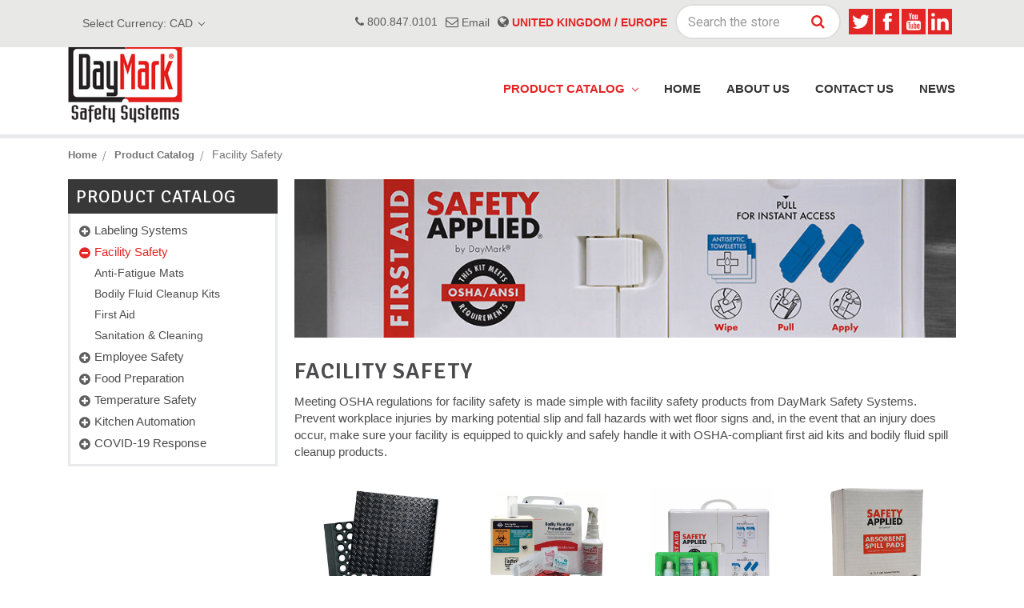

--- FILE ---
content_type: text/html; charset=UTF-8
request_url: https://www.daymarksafety.com/facility-safety?setCurrencyId=2
body_size: 21043
content:


<!DOCTYPE html>
<html class="no-js" lang="en">
    <head>
        <title>product catalog - Facility Safety - DayMark Safety</title>
        <link rel="dns-prefetch preconnect" href="https://cdn11.bigcommerce.com/s-45oiyx" crossorigin><link rel="dns-prefetch preconnect" href="https://fonts.googleapis.com/" crossorigin><link rel="dns-prefetch preconnect" href="https://fonts.gstatic.com/" crossorigin>
        <meta name="keywords" content="DayMark Safety Systems"><link rel='canonical' href='https://www.daymarksafety.com/facility-safety' /><meta name='platform' content='bigcommerce.stencil' />
        
        

        <link href="https://cdn11.bigcommerce.com/s-45oiyx/product_images/logo_1418681206__85245.ico" rel="shortcut icon">
        <meta name="viewport" content="width=device-width, initial-scale=1, maximum-scale=1">
        <link href="https://fonts.googleapis.com/css?family=Roboto:400,500|Signika:400,600&display=swap" rel="stylesheet">
        <link rel="stylesheet" href="https://cdnjs.cloudflare.com/ajax/libs/font-awesome/4.7.0/css/font-awesome.min.css">
        <link rel="stylesheet" href="https://cdnjs.cloudflare.com/ajax/libs/fancybox/3.5.7/jquery.fancybox.min.css" />
        <link rel="stylesheet" href="https://owlcarousel2.github.io/OwlCarousel2/assets/owlcarousel/assets/owl.carousel.min.css" />
        <!--<link rel="stylesheet" href="https://owlcarousel2.github.io/OwlCarousel2/assets/owlcarousel/assets/owl.theme.default.min.css" />-->
        <link rel="stylesheet" href="https://cdnjs.cloudflare.com/ajax/libs/owl-carousel/1.3.3/owl.carousel.min.css" />
        <link rel="stylesheet" href="https://cdnjs.cloudflare.com/ajax/libs/owl-carousel/1.3.3/owl.theme.min.css" />
        <style type="text/css" media="all">
            .product_option .productView-options .purchasegrid li:nth-child(3) {
                display: none;
            }
        </style>
        
        <meta name="google-site-verification" content="uTTZquX15drIdqZfF6LH5RogCk9IuUo9_n0JZ3svnSo">
        
        <script>
            document.documentElement.className = document.documentElement.className.replace('no-js', 'js');
        </script>
        <!--<script src="//ajax.googleapis.com/ajax/libs/jquery/2.0.3/jquery.min.js"></script>-->
        <script src="https://cdnjs.cloudflare.com/ajax/libs/jquery/3.4.1/jquery.min.js"></script>
        <link href="https://fonts.googleapis.com/css?family=Montserrat:700,500,400%7CSource+Sans+Pro:400&display=swap" rel="stylesheet">
        <link data-stencil-stylesheet href="https://cdn11.bigcommerce.com/s-45oiyx/stencil/17adea30-0399-013d-0444-2225efc26945/e/7b62c010-8122-013e-15ce-16ef023ddafa/css/theme-4f72c480-0399-013d-40ab-16969f64be81.css" rel="stylesheet">
        
        <!-- Start Tracking Code for analytics_googleanalytics -->

<script>
  (function(i,s,o,g,r,a,m){i['GoogleAnalyticsObject']=r;i[r]=i[r]||function(){
  (i[r].q=i[r].q||[]).push(arguments)},i[r].l=1*new Date();a=s.createElement(o),
  m=s.getElementsByTagName(o)[0];a.async=1;a.src=g;m.parentNode.insertBefore(a,m)
  })(window,document,'script','//www.google-analytics.com/analytics.js','ga');

  ga('create', 'UA-291004-12', 'auto');
  ga('send', 'pageview');

</script>

<!-- End Tracking Code for analytics_googleanalytics -->


<script type="text/javascript">
var BCData = {};
</script>
<!-- Google Tag Manager -->
<script>(function(w,d,s,l,i){w[l]=w[l]||[];w[l].push({'gtm.start':
new Date().getTime(),event:'gtm.js'});var f=d.getElementsByTagName(s)[0],
j=d.createElement(s),dl=l!='dataLayer'?'&l='+l:'';j.async=true;j.src=
'https://www.googletagmanager.com/gtm.js?id='+i+dl;f.parentNode.insertBefore(j,f);
})(window,document,'script','dataLayer','GTM-MWW8PNG');</script>
<!-- End Google Tag Manager -->
<script nonce="">
(function () {
    var xmlHttp = new XMLHttpRequest();

    xmlHttp.open('POST', 'https://bes.gcp.data.bigcommerce.com/nobot');
    xmlHttp.setRequestHeader('Content-Type', 'application/json');
    xmlHttp.send('{"store_id":"727658","timezone_offset":"-4.0","timestamp":"2026-01-16T00:41:03.74079200Z","visit_id":"628a1762-e1a7-47b6-afe0-b10125e70b13","channel_id":1}');
})();
</script>

        
        <!--<script src="https://owlcarousel2.github.io/OwlCarousel2/assets/vendors/jquery.min.js"></script>-->
        <!--<script src="https://owlcarousel2.github.io/OwlCarousel2/assets/owlcarousel/owl.carousel.js"></script>-->
        <script src=""></script>
        
        <!-- Start Tracking Code for forensics analytics -->
        <script type="text/javascript" src="https://secure.leadforensics.com/js/83158.js"></script>
        <noscript><img src="https://secure.leadforensics.com/83158.png" alt="" style="display:none;" /></noscript>
        <!-- End Tracking Code for forensics analytics -->
        
        <script type="text/javascript" src="https://secure.leadforensics.com/js/83158.js"></script>
        <noscript><img src="https://secure.leadforensics.com/83158.png" alt="" style="display:none;" /></noscript>
    </head>
    <body class="no-log">
        <!-- Google Tag Manager (noscript) -->
        <noscript><iframe src=https://www.googletagmanager.com/ns.html?id=GTM-MWW8PNG
height="0" width="0" style="display:none;visibility:hidden"></iframe></noscript>
        <!-- End Google Tag Manager (noscript) -->
        <svg data-src="https://cdn11.bigcommerce.com/s-45oiyx/stencil/17adea30-0399-013d-0444-2225efc26945/e/7b62c010-8122-013e-15ce-16ef023ddafa/img/icon-sprite.svg" class="icons-svg-sprite"></svg>


        <script src="https://ajax.googleapis.com/ajax/libs/jquery/3.4.1/jquery.min.js"></script>
<header  class="header  " role="banner">
    <nav class="navUser">
    <div class="container">
        <ul class="navUser-section">
    <li class="navUser-item">
        <a class="navUser-action navUser-action--currencySelector has-dropdown" href="#" data-dropdown="currencySelection" aria-controls="currencySelection" aria-expanded="false">Select Currency: CAD <i class="icon" aria-hidden="true"><svg><use xlink:href="#icon-chevron-down" /></svg></i></a>
        <ul class="dropdown-menu" id="currencySelection" data-dropdown-content aria-hidden="true" tabindex="-1">
            <li class="dropdown-menu-item">
                <a href="https://www.daymarksafety.com/facility-safety?setCurrencyId=1">
                    US Dollar
                </a>
            </li>
            <li class="dropdown-menu-item">
                <a href="https://www.daymarksafety.com/facility-safety?setCurrencyId=2">
                    <strong>Canadian Dollar</strong>
                </a>
            </li>
        </ul>
        
    </li>
</ul>
        <ul class="navUser-section navUser-section--alt">
            <li class="navUser-item">
                <a class="nav_ph" href="tel:800.847.0101"><i class="fa fa-phone"></i> 800.847.0101</a>
            </li> 
            <li class="navUser-item">
                <a class="nav_eml" href="mailto:info@daymark.com"><i class="far fa-envelope"></i> email</a>
            </li> 
            
        
        <!--<li class="navUser-item">-->
        <!--    <a class="navUser-action navUser-item--compare" href="/compare" data-compare-nav>Compare <span class="countPill countPill--positive countPill--alt"></span></a>-->
        <!--</li>-->
        
 
        <li class="navUser-item">
            <a href="https://www.daymarksafety.co.uk/" class="global_nav"><i class="fas fa-globe-americas"></i> United Kingdom / Europe</a>
        </li>
        
        <!--<li class="navUser-item">-->
        <!--    <a class="nav_login" href="/login.php?action=check_login"><i class="fa fa-sign-in"></i> sign in</a>-->
        <!--</li>-->
               
       
        <!--  <li class="navUser-item">
            <a class="navUser-action navUser-action--quickSearch" href="#" data-search="quickSearch" aria-controls="quickSearch" aria-expanded="false">Search</a>
         </li>
         
         <li class="navUser-item navUser-item--account">
                <a class="navUser-action" href="/login.php">Sign in</a>
                    <span class="navUser-or">or</span> <a class="navUser-action" href="/login.php?action=create_account">Register</a>
        </li>
        <li class="navUser-item navUser-item--cart">
            <a
                class="navUser-action"
                data-cart-preview
                data-dropdown="cart-preview-dropdown"
                data-options="align:right"
                href="/cart.php">
                <span class="navUser-item-cartLabel">Cart</span> <span class="countPill cart-quantity"></span>
            </a>

            <div class="dropdown-menu" id="cart-preview-dropdown" data-dropdown-content aria-hidden="true"></div>
        </li> -->
        
        <li class="navUser-item">
            <div class="dropdown--quickSearch" id="quickSearch" aria-hidden="true" tabindex="-1" data-prevent-quick-search-close >
               <!-- snippet location forms_search -->
            <form class="form" action="/search.php">
                <fieldset class="form-fieldset">
                    <div class="form-field">
                        <label class="is-srOnly" for="search_query">Search</label>
                        <input class="form-input" data-search-quick name="search_query" id="search_query" data-error-message="Search field cannot be empty." placeholder="Search the store" autocomplete="off"><span class="sub_data"><img src="https://cdn11.bigcommerce.com/s-coffa3m5zp/product_images/uploaded_images/searchn.png"/></span>
                        <input type="submit" value="Submit" style="display:none;">
                    </div>
                </fieldset>
            </form>
            <section class="quickSearchResults" data-bind="html: results"></section>
            </div>  
        </li>
            <li class="navUser-item navUser-item--social">
                    <ul class="socialLinks socialLinks--alt">
            <li class="socialLinks-item">
                    <a class="icon icon--twitter" href="https://twitter.com/DayMarkSocial" target="_blank">
                        <svg><use xlink:href="#icon-twitter" /></svg>
                    </a>
            </li>
            <li class="socialLinks-item">
                    <a class="icon icon--facebook" href="https://www.facebook.com/daymarksafety/" target="_blank">
                        <svg><use xlink:href="#icon-facebook" /></svg>
                    </a>
            </li>
            <li class="socialLinks-item">
                    <a class="icon icon--youtube" href="https://www.youtube.com/user/DayMarkVideos" target="_blank">
                        <svg><use xlink:href="#icon-youtube" /></svg>
                    </a>
            </li>
            <li class="socialLinks-item">
                    <a class="icon icon--linkedin" href="https://www.linkedin.com/company/daymark-safety-systems/about/" target="_blank">
                        <svg><use xlink:href="#icon-linkedin" /></svg>
                    </a>
            </li>
    </ul>
 
            </li>
        
    </ul>
        <div class="dropdown dropdown--quickSearch" id="quickSearch" aria-hidden="true" tabindex="-1" data-prevent-quick-search-close>
        <form class="form sdf" action="/search.php">
    <fieldset class="form-fieldset">
        <div class="form-field">
            <label class="is-srOnly" for="search_query">Search</label>
            <input class="form-input" data-search-quick name="search_query" id="search_query" data-error-message="Search field cannot be empty." placeholder="Search the store" autocomplete="off">
        </div>
        <span class="sub_data"><img src="https://cdn11.bigcommerce.com/s-coffa3m5zp/product_images/uploaded_images/searchn.png"></span>
    </fieldset>
</form>
<section class="quickSearchResults" data-bind="html: results"></section>

    </div> 
    </div>
</nav>
    <div class="container">
        <a href="#" class="mobileMenu-toggle" data-mobile-menu-toggle="menu">
            <span class="mobileMenu-toggleIcon">Toggle menu</span>
        </a>
      
              <div class="header-logo header-logo--left">
                  <a href="https://www.daymarksafety.com/">
          <img class="header-logo-image-unknown-size" src="https://cdn11.bigcommerce.com/s-45oiyx/images/stencil/original/logo_1418681206__85245.original.png" alt="DayMark Safety" title="DayMark Safety">
</a>
<script>console.log(' group_name')</script>
              </div>
        <span class="mob-search">
            <img class="open" src="https://cdn11.bigcommerce.com/s-coffa3m5zp/product_images/uploaded_images/searchn.png"/>
            <img class="close" src="https://cdn11.bigcommerce.com/s-coffa3m5zp/product_images/uploaded_images/cross-img.png"/>
            
    
            
            <div class="dropdown--quickSearch" id="quickSearch" aria-hidden="true" tabindex="-1" data-prevent-quick-search-close >
               <!-- snippet location forms_search -->
            <form class="form" action="/search.php">
                <fieldset class="form-fieldset">
                    <div class="form-field">
                        <label class="is-srOnly" for="search_query">Search</label>
                        <input class="form-input" data-search-quick name="search_query" id="search_query" data-error-message="Search field cannot be empty." placeholder="Search the store" autocomplete="off"><span class="sub_data"><img src="https://cdn11.bigcommerce.com/s-coffa3m5zp/product_images/uploaded_images/searchn.png"/></span>
                        <input type="submit" value="Submit" style="display:none;">
                    </div>
                </fieldset>
            </form>
            <section class="quickSearchResults" data-bind="html: results"></section>
            </div>
        </span>
        
        <div class="navPages-container" id="menu" data-menu>
            <style>
    .navPages-container .navPages-item.group_categories {
        display: none;
    }
</style>

<ul class="amp-footer-list" style="display:none">
            <li>
                <a href="https://www.daymarksafety.com/product-catalog/">product catalog</a>
            </li>
    </ul>

<nav class="navPages">
    <!--<div class="navPages-quickSearch">-->
    <!--    <form class="form sdf" action="/search.php">
    <fieldset class="form-fieldset">
        <div class="form-field">
            <label class="is-srOnly" for="search_query">Search</label>
            <input class="form-input" data-search-quick name="search_query" id="search_query" data-error-message="Search field cannot be empty." placeholder="Search the store" autocomplete="off">
        </div>
        <span class="sub_data"><img src="https://cdn11.bigcommerce.com/s-coffa3m5zp/product_images/uploaded_images/searchn.png"></span>
    </fieldset>
</form>
<section class="quickSearchResults" data-bind="html: results"></section>

-->
    <!--</div>-->
    
  
    
    <div class="click_menu_content"></div>
    <ul class="navPages-list">
        
            
             <li class="navPages-item acs">
                    <a class="navPages-action has-subMenu activePage" href="https://www.daymarksafety.com/product-catalog/" data-collapsible="navPages-682">
    product catalog <i class="icon navPages-action-moreIcon" aria-hidden="true"><svg><use xlink:href="#icon-chevron-down" /></svg></i>
</a>
<div class="navPage-subMenu" id="navPages-682" aria-hidden="true" tabindex="-1">
    <ul class="navPage-subMenu-list">
        <!-- <li class="navPage-subMenu-item">
            <a class="navPage-subMenu-action navPages-action" href="https://www.daymarksafety.com/product-catalog/">All product catalog</a>
        </li> -->
            <li class="navPage-subMenu-item">
                    <a
                        class="anchor-work navPages-action has-subMenu"
                        href="https://www.daymarksafety.com/labeling-systems"
                        data-collapsible="navPages-640"
                        data-collapsible-disabled-breakpoint="medium"
                        data-collapsible-disabled-state="open"
                        data-collapsible-enabled-state="closed">
                        Labeling Systems <!-- <i class="desktop-icon icon navPages-action-moreIcon" aria-hidden="true"><svg><use xlink:href="#icon-chevron-down" /></svg></i> -->
                    </a>
                    
                     <a
                        class="arrow-anchor navPage-subMenu-action navPages-action has-subMenu"
                        data-collapsible="navPages-640"
                        data-collapsible-disabled-breakpoint="medium"
                        data-collapsible-disabled-state="open"
                        data-collapsible-enabled-state="closed">
                        Labeling Systems <i class="desktop-icon icon navPages-action-moreIcon" aria-hidden="true"><svg><use xlink:href="#icon-chevron-down" /></svg></i>
                    </a>
                    
                    <ul class="navPage-childList" id="navPages-640">
                        <li class="navPage-childList-item">
                            <a class="navPage-childList-action navPages-action" href="https://www.daymarksafety.com/product-catalog/labeling-systems/automated-food-labeling">Automated Food Labeling</a>
                        </li>
                        <li class="navPage-childList-item">
                            <a class="navPage-childList-action navPages-action" href="https://www.daymarksafety.com/labeling-systems/tamperseal-labels">TamperSeal™ Labels</a>
                        </li>
                        <li class="navPage-childList-item">
                            <a class="navPage-childList-action navPages-action" href="https://www.daymarksafety.com/labeling-systems/allergen-labels">Allergen Labels</a>
                        </li>
                        <li class="navPage-childList-item">
                            <a class="navPage-childList-action navPages-action" href="https://www.daymarksafety.com/labeling-systems/coolmark-labels">CoolMark™ Labels</a>
                        </li>
                        <li class="navPage-childList-item">
                            <a class="navPage-childList-action navPages-action" href="https://www.daymarksafety.com/labeling-systems/date-coders-labels">Date Coders &amp; Labels</a>
                        </li>
                        <li class="navPage-childList-item">
                            <a class="navPage-childList-action navPages-action" href="https://www.daymarksafety.com/labeling-systems/dissolvemark-labels">DissolveMark® Labels</a>
                        </li>
                        <li class="navPage-childList-item">
                            <a class="navPage-childList-action navPages-action" href="https://www.daymarksafety.com/labeling-systems/duramark-labels">DuraMark™ Labels</a>
                        </li>
                        <li class="navPage-childList-item">
                            <a class="navPage-childList-action navPages-action" href="https://www.daymarksafety.com/labeling-systems/label-dispensers">Label Dispensers</a>
                        </li>
                        <li class="navPage-childList-item">
                            <a class="navPage-childList-action navPages-action" href="https://www.daymarksafety.com/labeling-systems/labels-shelf-tags">Shelf Tags</a>
                        </li>
                        <li class="navPage-childList-item">
                            <a class="navPage-childList-action navPages-action" href="https://www.daymarksafety.com/labeling-systems/movemark-labels">MoveMark™ Labels</a>
                        </li>
                        <li class="navPage-childList-item">
                            <a class="navPage-childList-action navPages-action" href="https://www.daymarksafety.com/labeling-systems/remark-labels">ReMark™ Labels</a>
                        </li>
                        <li class="navPage-childList-item">
                            <a class="navPage-childList-action navPages-action" href="https://www.daymarksafety.com/labeling-systems/rinsemark-labels">RinseMark™ Labels</a>
                        </li>
                        <li class="navPage-childList-item">
                            <a class="navPage-childList-action navPages-action" href="https://www.daymarksafety.com/labeling-systems/thermark-cook-chill-labels">TherMark™ Cook-Chill Labels</a>
                        </li>
                        <li class="navPage-childList-item">
                            <a class="navPage-childList-action navPages-action" href="https://www.daymarksafety.com/labeling-systems/toughmark-labels">ToughMark™ Labels</a>
                        </li>
                    </ul>
            </li>
            <li class="navPage-subMenu-item">
                    <a
                        class="anchor-work navPages-action has-subMenu activePage"
                        href="https://www.daymarksafety.com/facility-safety"
                        data-collapsible="navPages-596"
                        data-collapsible-disabled-breakpoint="medium"
                        data-collapsible-disabled-state="open"
                        data-collapsible-enabled-state="closed">
                        Facility Safety <!-- <i class="desktop-icon icon navPages-action-moreIcon" aria-hidden="true"><svg><use xlink:href="#icon-chevron-down" /></svg></i> -->
                    </a>
                    
                     <a
                        class="arrow-anchor navPage-subMenu-action navPages-action has-subMenu activePage"
                        data-collapsible="navPages-596"
                        data-collapsible-disabled-breakpoint="medium"
                        data-collapsible-disabled-state="open"
                        data-collapsible-enabled-state="closed">
                        Facility Safety <i class="desktop-icon icon navPages-action-moreIcon" aria-hidden="true"><svg><use xlink:href="#icon-chevron-down" /></svg></i>
                    </a>
                    
                    <ul class="navPage-childList" id="navPages-596">
                        <li class="navPage-childList-item">
                            <a class="navPage-childList-action navPages-action" href="https://www.daymarksafety.com/facility-safety/anti-fatigue-mats">Anti-Fatigue Mats</a>
                        </li>
                        <li class="navPage-childList-item">
                            <a class="navPage-childList-action navPages-action" href="https://www.daymarksafety.com/facility-safety/bodily-fluid-cleanup-kits">Bodily Fluid Cleanup Kits</a>
                        </li>
                        <li class="navPage-childList-item">
                            <a class="navPage-childList-action navPages-action" href="https://www.daymarksafety.com/facility-safety/first-aid">First Aid</a>
                        </li>
                        <li class="navPage-childList-item">
                            <a class="navPage-childList-action navPages-action" href="https://www.daymarksafety.com/facility-safety/sanitation-cleaning">Sanitation &amp; Cleaning</a>
                        </li>
                    </ul>
            </li>
            <li class="navPage-subMenu-item">
                    <a
                        class="anchor-work navPages-action has-subMenu"
                        href="https://www.daymarksafety.com/employee-safety"
                        data-collapsible="navPages-588"
                        data-collapsible-disabled-breakpoint="medium"
                        data-collapsible-disabled-state="open"
                        data-collapsible-enabled-state="closed">
                        Employee Safety <!-- <i class="desktop-icon icon navPages-action-moreIcon" aria-hidden="true"><svg><use xlink:href="#icon-chevron-down" /></svg></i> -->
                    </a>
                    
                     <a
                        class="arrow-anchor navPage-subMenu-action navPages-action has-subMenu"
                        data-collapsible="navPages-588"
                        data-collapsible-disabled-breakpoint="medium"
                        data-collapsible-disabled-state="open"
                        data-collapsible-enabled-state="closed">
                        Employee Safety <i class="desktop-icon icon navPages-action-moreIcon" aria-hidden="true"><svg><use xlink:href="#icon-chevron-down" /></svg></i>
                    </a>
                    
                    <ul class="navPage-childList" id="navPages-588">
                        <li class="navPage-childList-item">
                            <a class="navPage-childList-action navPages-action" href="https://www.daymarksafety.com/employee-safety/burn-protection">Burn Protection</a>
                        </li>
                        <li class="navPage-childList-item">
                            <a class="navPage-childList-action navPages-action" href="https://www.daymarksafety.com/employee-safety/cut-protection">Cut Protection</a>
                        </li>
                        <li class="navPage-childList-item">
                            <a class="navPage-childList-action navPages-action" href="https://www.daymarksafety.com/employee-safety/disposable-gloves">Disposable Gloves</a>
                        </li>
                        <li class="navPage-childList-item">
                            <a class="navPage-childList-action navPages-action" href="https://www.daymarksafety.com/employee-safety/education-and-training">Education &amp; Training</a>
                        </li>
                        <li class="navPage-childList-item">
                            <a class="navPage-childList-action navPages-action" href="https://www.daymarksafety.com/product-catalog/employee-safety/eye-protection">Eye Protection</a>
                        </li>
                    </ul>
            </li>
            <li class="navPage-subMenu-item">
                    <a
                        class="anchor-work navPages-action has-subMenu"
                        href="https://www.daymarksafety.com/food-preparation"
                        data-collapsible="navPages-585"
                        data-collapsible-disabled-breakpoint="medium"
                        data-collapsible-disabled-state="open"
                        data-collapsible-enabled-state="closed">
                        Food Preparation <!-- <i class="desktop-icon icon navPages-action-moreIcon" aria-hidden="true"><svg><use xlink:href="#icon-chevron-down" /></svg></i> -->
                    </a>
                    
                     <a
                        class="arrow-anchor navPage-subMenu-action navPages-action has-subMenu"
                        data-collapsible="navPages-585"
                        data-collapsible-disabled-breakpoint="medium"
                        data-collapsible-disabled-state="open"
                        data-collapsible-enabled-state="closed">
                        Food Preparation <i class="desktop-icon icon navPages-action-moreIcon" aria-hidden="true"><svg><use xlink:href="#icon-chevron-down" /></svg></i>
                    </a>
                    
                    <ul class="navPage-childList" id="navPages-585">
                        <li class="navPage-childList-item">
                            <a class="navPage-childList-action navPages-action" href="https://www.daymarksafety.com/food-preparation/bags">Bags</a>
                        </li>
                        <li class="navPage-childList-item">
                            <a class="navPage-childList-action navPages-action" href="https://www.daymarksafety.com/food-preparation/hygiene-apparel">Hygiene Apparel</a>
                        </li>
                        <li class="navPage-childList-item">
                            <a class="navPage-childList-action navPages-action" href="https://www.daymarksafety.com/food-preparation/pan-liners">Pan Liners</a>
                        </li>
                    </ul>
            </li>
            <li class="navPage-subMenu-item">
                    <a
                        class="anchor-work navPages-action has-subMenu"
                        href="https://www.daymarksafety.com/temperature-safety"
                        data-collapsible="navPages-603"
                        data-collapsible-disabled-breakpoint="medium"
                        data-collapsible-disabled-state="open"
                        data-collapsible-enabled-state="closed">
                        Temperature Safety <!-- <i class="desktop-icon icon navPages-action-moreIcon" aria-hidden="true"><svg><use xlink:href="#icon-chevron-down" /></svg></i> -->
                    </a>
                    
                     <a
                        class="arrow-anchor navPage-subMenu-action navPages-action has-subMenu"
                        data-collapsible="navPages-603"
                        data-collapsible-disabled-breakpoint="medium"
                        data-collapsible-disabled-state="open"
                        data-collapsible-enabled-state="closed">
                        Temperature Safety <i class="desktop-icon icon navPages-action-moreIcon" aria-hidden="true"><svg><use xlink:href="#icon-chevron-down" /></svg></i>
                    </a>
                    
                    <ul class="navPage-childList" id="navPages-603">
                        <li class="navPage-childList-item">
                            <a class="navPage-childList-action navPages-action" href="https://www.daymarksafety.com/temperature-safety/dishwasher-temperature-labels">Dishwasher Temp Labels</a>
                        </li>
                        <li class="navPage-childList-item">
                            <a class="navPage-childList-action navPages-action" href="https://www.daymarksafety.com/temperature-safety/accessories">Temp Accessories</a>
                        </li>
                        <li class="navPage-childList-item">
                            <a class="navPage-childList-action navPages-action" href="https://www.daymarksafety.com/temperature-safety/thermometers">Thermometers</a>
                        </li>
                    </ul>
            </li>
            <li class="navPage-subMenu-item">
                    <a
                        class="anchor-work navPages-action has-subMenu"
                        href="https://www.daymarksafety.com/kitchen-automation"
                        data-collapsible="navPages-674"
                        data-collapsible-disabled-breakpoint="medium"
                        data-collapsible-disabled-state="open"
                        data-collapsible-enabled-state="closed">
                        Kitchen Automation <!-- <i class="desktop-icon icon navPages-action-moreIcon" aria-hidden="true"><svg><use xlink:href="#icon-chevron-down" /></svg></i> -->
                    </a>
                    
                     <a
                        class="arrow-anchor navPage-subMenu-action navPages-action has-subMenu"
                        data-collapsible="navPages-674"
                        data-collapsible-disabled-breakpoint="medium"
                        data-collapsible-disabled-state="open"
                        data-collapsible-enabled-state="closed">
                        Kitchen Automation <i class="desktop-icon icon navPages-action-moreIcon" aria-hidden="true"><svg><use xlink:href="#icon-chevron-down" /></svg></i>
                    </a>
                    
                    <ul class="navPage-childList" id="navPages-674">
                        <li class="navPage-childList-item">
                            <a class="navPage-childList-action navPages-action" href="https://www.daymarksafety.com/labeling-systems/menupilot">MenuCommand® Platform</a>
                        </li>
                        <li class="navPage-childList-item">
                            <a class="navPage-childList-action navPages-action" href="https://www.daymarksafety.com/product-catalog/kitchen-automation/menupilot">MenuPilot®</a>
                        </li>
                        <li class="navPage-childList-item">
                            <a class="navPage-childList-action navPages-action" href="https://www.daymarksafety.com/product-catalog/kitchen-automation/menuchex">MenuChex™</a>
                        </li>
                        <li class="navPage-childList-item">
                            <a class="navPage-childList-action navPages-action" href="https://www.daymarksafety.com/product-catalog/kitchen-automation/food-temperature-control">Food Temperature Control</a>
                        </li>
                        <li class="navPage-childList-item">
                            <a class="navPage-childList-action navPages-action" href="https://www.daymarksafety.com/kitchen-automation/menu-management">Menu Management</a>
                        </li>
                    </ul>
            </li>
            <li class="navPage-subMenu-item">
                    <a class="navPage-subMenu-action navPages-action" href="https://www.daymarksafety.com/product-catalog/covid-19-response">COVID-19 Response</a>
            </li>
        <li class="megaImage"></li>
    </ul>
</div>
                </li>

        
       
            <li class="navPages-item navPages-item-page">
                <a class="navPages-action" href="/">Home</a>
            </li>
        
                 <li class="navPages-item navPages-item-page">
                     <a class="navPages-action" href="https://www.daymarksafety.com/about-us/">About Us</a>
                 </li>
                 <li class="navPages-item navPages-item-page">
                     <a class="navPages-action" href="https://www.daymarksafety.com/contact-us/">Contact Us</a>
                 </li>
                 <li class="navPages-item navPages-item-page">
                     <a class="navPages-action" href="https://www.daymarksafety.com/news/">News</a>
                 </li>

    </ul>
    
  
    <ul class="navPages-list navPages-list--user">
            <li class="navPages-item">
                <a class="navPages-action has-subMenu" href="#" data-collapsible="navPages-currency" aria-controls="navPages-currency" aria-expanded="false">
                    Select Currency: CAD <i class="icon navPages-action-moreIcon" aria-hidden="true"><svg><use xmlns:xlink="http://www.w3.org/1999/xlink" xlink:href="#icon-chevron-down"></use></svg></i>
                </a>
                <div class="navPage-subMenu" id="navPages-currency" aria-hidden="true" tabindex="-1">
                    <ul class="navPage-subMenu-list">
                        <li class="navPage-subMenu-item">
                            <a class="navPage-subMenu-action navPages-action" href="https://www.daymarksafety.com/facility-safety?setCurrencyId=1">
                                    US Dollar
                            </a>
                        </li>
                        <li class="navPage-subMenu-item">
                            <a class="navPage-subMenu-action navPages-action" href="https://www.daymarksafety.com/facility-safety?setCurrencyId=2">
                                    <strong>Canadian Dollar</strong>
                            </a>
                        </li>
                    </ul>
                </div>
                
                
            </li>
            <!--<li class="navPages-item">
                <a class="navPages-action" href="/login.php"><i class="fa fa-user"></i>Sign in</a>
                   <a class="navPages-action" href="/login.php?action=create_account">Register</a> 
            </li>-->
        <li class="navPages-item">
            <a class="navPages-action" href="tel:0800 783 7933"><i class="fa fa-phone"></i> 0800 783 7933</a>
        </li> 
        <li class="navPages-item">
            <a class="navPages-action" href="mailto:enquiriesuk@daymarksafety.com"><i class="fa fa-envelope"></i> Email</a>
        </li> 
        <!---->
        <!--    <li class="navPages-item">-->
        <!--            <ul class="socialLinks socialLinks--alt">
            <li class="socialLinks-item">
                    <a class="icon icon--twitter" href="https://twitter.com/DayMarkSocial" target="_blank">
                        <svg><use xlink:href="#icon-twitter" /></svg>
                    </a>
            </li>
            <li class="socialLinks-item">
                    <a class="icon icon--facebook" href="https://www.facebook.com/daymarksafety/" target="_blank">
                        <svg><use xlink:href="#icon-facebook" /></svg>
                    </a>
            </li>
            <li class="socialLinks-item">
                    <a class="icon icon--youtube" href="https://www.youtube.com/user/DayMarkVideos" target="_blank">
                        <svg><use xlink:href="#icon-youtube" /></svg>
                    </a>
            </li>
            <li class="socialLinks-item">
                    <a class="icon icon--linkedin" href="https://www.linkedin.com/company/daymark-safety-systems/about/" target="_blank">
                        <svg><use xlink:href="#icon-linkedin" /></svg>
                    </a>
            </li>
    </ul>
 
-->
        <!--    </li>-->
        <!---->
    </ul>
</nav>
<script>
    
</script>
<script>

fetch('/api/storefront/cart', {
  credentials: 'include'
}).then(function(response) {
  return response.json();
}).then(function(myJson) {
    console.log(myJson);
     if(myJson.length){
         let countpro = 0;
         var product = myJson[0].lineItems.physicalItems;
         for(var i=0;i<product.length;i++){
             countpro = countpro + product[i].quantity;
         }
         
         var product = myJson[0].lineItems.giftCertificates;
         for(var i=0;i<product.length;i++){
             countpro = countpro + product[i].quantity;
         }
         
         var product = myJson[0].lineItems.digitalItems;
         for(var i=0;i<product.length;i++){
             countpro = countpro + product[i].quantity;
         }
         
         var product = myJson[0].lineItems.customItems;
         for(var i=0;i<product.length;i++){
             countpro = countpro + product[i].quantity;
         }
         $('.cart_item:nth(1)').html(countpro+' Items');
         $('.cart_item:nth(0) .cart_qty').html(countpro);
     }
});
</script>
        </div>
    </div>    
</header>

<script>
  $('.nav_logout').on('click', function (e) {
    e.preventDefault();
    $.ajax({
      url: '/login.php?action=logout',
      type: 'get',
      cache: false,
      success: function (res) {
        window.location = '/';
      }
    });
  });
</script>
        <div class="body category_page " data-currency-code="CAD">
     
    <div class="container abc">
        
<ul class="breadcrumbs">
            <li class="breadcrumb ">
                    <a href="https://www.daymarksafety.com/" class="breadcrumb-label"><span>Home</span></a>
                <!--<meta itemprop="position" content="1" />-->
            </li>
            
            <script type="application/ld+json">
                {
                    "@context": "http://schema.org",
                    "@type": "BreadcrumbList",
                    "itemListElement":
                    [
                        {
                            "@type": "ListItem",
                            "position": "0",
                            "item":
                            {
                                "@id": "https://www.daymarksafety.com/",
                                "name": "Home"
                            }
                        }
                    ]
                }

                </script>
            
            <li class="breadcrumb ">
                    <a href="https://www.daymarksafety.com/product-catalog/" class="breadcrumb-label"><span>product catalog</span></a>
                <!--<meta itemprop="position" content="2" />-->
            </li>
            
            <script type="application/ld+json">
                {
                    "@context": "http://schema.org",
                    "@type": "BreadcrumbList",
                    "itemListElement":
                    [
                        {
                            "@type": "ListItem",
                            "position": "1",
                            "item":
                            {
                                "@id": "https://www.daymarksafety.com/product-catalog/",
                                "name": "product catalog"
                            }
                        }
                    ]
                }

                </script>
            
            <li class="breadcrumb is-active">
                    <!--<meta itemprop="item" content="https://www.daymarksafety.com/facility-safety">-->
                    <span class="breadcrumb-label">Facility Safety</span>
                <!--<meta itemprop="position" content="3" />-->
            </li>
            
            <script type="application/ld+json">
                {
                    "@context": "http://schema.org",
                    "@type": "BreadcrumbList",
                    "itemListElement":
                    [
                        {
                            "@type": "ListItem",
                            "position": "2",
                            "item":
                            {
                                "@id": "https://www.daymarksafety.com/facility-safety",
                                "name": "Facility Safety"
                            }
                        }
                    ]
                }

                </script>
            
        
</ul>

 

<div class="page">
    
   <!--         <aside class="page-sidebar" id="faceted-search-container">
            <nav>
                <h5 class="sidebarBlock-heading">product catalog</h5>
                <ul class="navList">
                    <li class="navList-item">
                        <span class="plus"></span>
                        <a class="navList-action " href="https://www.daymarksafety.com/labeling-systems" alt="Labeling Systems" title="Labeling Systems">Labeling Systems</a>
                        <ul class="sub_category">
                                <li class="navList-item">
                                    <a class="navList-action " href="https://www.daymarksafety.com/product-catalog/labeling-systems/automated-food-labeling" alt="Automated Food Labeling" title="Automated Food Labeling">Automated Food Labeling</a>
                                </li>
                                <li class="navList-item">
                                    <a class="navList-action " href="https://www.daymarksafety.com/labeling-systems/tamperseal-labels" alt="TamperSeal™ Labels" title="TamperSeal™ Labels">TamperSeal™ Labels</a>
                                </li>
                                <li class="navList-item">
                                    <a class="navList-action " href="https://www.daymarksafety.com/labeling-systems/allergen-labels" alt="Allergen Labels" title="Allergen Labels">Allergen Labels</a>
                                </li>
                                <li class="navList-item">
                                    <a class="navList-action " href="https://www.daymarksafety.com/labeling-systems/coolmark-labels" alt="CoolMark™ Labels" title="CoolMark™ Labels">CoolMark™ Labels</a>
                                </li>
                                <li class="navList-item">
                                    <a class="navList-action " href="https://www.daymarksafety.com/labeling-systems/date-coders-labels" alt="Date Coders &amp; Labels" title="Date Coders &amp; Labels">Date Coders &amp; Labels</a>
                                </li>
                                <li class="navList-item">
                                    <a class="navList-action " href="https://www.daymarksafety.com/labeling-systems/dissolvemark-labels" alt="DissolveMark® Labels" title="DissolveMark® Labels">DissolveMark® Labels</a>
                                </li>
                                <li class="navList-item">
                                    <a class="navList-action " href="https://www.daymarksafety.com/labeling-systems/duramark-labels" alt="DuraMark™ Labels" title="DuraMark™ Labels">DuraMark™ Labels</a>
                                </li>
                                <li class="navList-item">
                                    <a class="navList-action " href="https://www.daymarksafety.com/labeling-systems/label-dispensers" alt="Label Dispensers" title="Label Dispensers">Label Dispensers</a>
                                </li>
                                <li class="navList-item">
                                    <a class="navList-action " href="https://www.daymarksafety.com/labeling-systems/labels-shelf-tags" alt="Shelf Tags" title="Shelf Tags">Shelf Tags</a>
                                </li>
                                <li class="navList-item">
                                    <a class="navList-action " href="https://www.daymarksafety.com/labeling-systems/movemark-labels" alt="MoveMark™ Labels" title="MoveMark™ Labels">MoveMark™ Labels</a>
                                </li>
                                <li class="navList-item">
                                    <a class="navList-action " href="https://www.daymarksafety.com/labeling-systems/remark-labels" alt="ReMark™ Labels" title="ReMark™ Labels">ReMark™ Labels</a>
                                </li>
                                <li class="navList-item">
                                    <a class="navList-action " href="https://www.daymarksafety.com/labeling-systems/rinsemark-labels" alt="RinseMark™ Labels" title="RinseMark™ Labels">RinseMark™ Labels</a>
                                </li>
                                <li class="navList-item">
                                    <a class="navList-action " href="https://www.daymarksafety.com/labeling-systems/thermark-cook-chill-labels" alt="TherMark™ Cook-Chill Labels" title="TherMark™ Cook-Chill Labels">TherMark™ Cook-Chill Labels</a>
                                </li>
                                <li class="navList-item">
                                    <a class="navList-action " href="https://www.daymarksafety.com/labeling-systems/toughmark-labels" alt="ToughMark™ Labels" title="ToughMark™ Labels">ToughMark™ Labels</a>
                                </li>
    					</ul>
                    </li>
                    <li class="navList-item activePage">
                        <span class="plus minus"></span>
                        <a class="navList-action activetittle " href="https://www.daymarksafety.com/facility-safety" alt="Facility Safety" title="Facility Safety">Facility Safety</a>
                        <ul class="sub_category">
                                <li class="navList-item">
                                    <a class="navList-action " href="https://www.daymarksafety.com/facility-safety/anti-fatigue-mats" alt="Anti-Fatigue Mats" title="Anti-Fatigue Mats">Anti-Fatigue Mats</a>
                                </li>
                                <li class="navList-item">
                                    <a class="navList-action " href="https://www.daymarksafety.com/facility-safety/bodily-fluid-cleanup-kits" alt="Bodily Fluid Cleanup Kits" title="Bodily Fluid Cleanup Kits">Bodily Fluid Cleanup Kits</a>
                                </li>
                                <li class="navList-item">
                                    <a class="navList-action " href="https://www.daymarksafety.com/facility-safety/first-aid" alt="First Aid" title="First Aid">First Aid</a>
                                </li>
                                <li class="navList-item">
                                    <a class="navList-action " href="https://www.daymarksafety.com/facility-safety/sanitation-cleaning" alt="Sanitation &amp; Cleaning" title="Sanitation &amp; Cleaning">Sanitation &amp; Cleaning</a>
                                </li>
    					</ul>
                    </li>
                    <li class="navList-item">
                        <span class="plus"></span>
                        <a class="navList-action " href="https://www.daymarksafety.com/employee-safety" alt="Employee Safety" title="Employee Safety">Employee Safety</a>
                        <ul class="sub_category">
                                <li class="navList-item">
                                    <a class="navList-action " href="https://www.daymarksafety.com/employee-safety/burn-protection" alt="Burn Protection" title="Burn Protection">Burn Protection</a>
                                </li>
                                <li class="navList-item">
                                    <a class="navList-action " href="https://www.daymarksafety.com/employee-safety/cut-protection" alt="Cut Protection" title="Cut Protection">Cut Protection</a>
                                </li>
                                <li class="navList-item">
                                    <a class="navList-action " href="https://www.daymarksafety.com/employee-safety/disposable-gloves" alt="Disposable Gloves" title="Disposable Gloves">Disposable Gloves</a>
                                </li>
                                <li class="navList-item">
                                    <a class="navList-action " href="https://www.daymarksafety.com/employee-safety/education-and-training" alt="Education &amp; Training" title="Education &amp; Training">Education &amp; Training</a>
                                </li>
                                <li class="navList-item">
                                    <a class="navList-action " href="https://www.daymarksafety.com/product-catalog/employee-safety/eye-protection" alt="Eye Protection" title="Eye Protection">Eye Protection</a>
                                </li>
    					</ul>
                    </li>
                    <li class="navList-item">
                        <span class="plus"></span>
                        <a class="navList-action " href="https://www.daymarksafety.com/food-preparation" alt="Food Preparation" title="Food Preparation">Food Preparation</a>
                        <ul class="sub_category">
                                <li class="navList-item">
                                    <a class="navList-action " href="https://www.daymarksafety.com/food-preparation/bags" alt="Bags" title="Bags">Bags</a>
                                </li>
                                <li class="navList-item">
                                    <a class="navList-action " href="https://www.daymarksafety.com/food-preparation/hygiene-apparel" alt="Hygiene Apparel" title="Hygiene Apparel">Hygiene Apparel</a>
                                </li>
                                <li class="navList-item">
                                    <a class="navList-action " href="https://www.daymarksafety.com/food-preparation/pan-liners" alt="Pan Liners" title="Pan Liners">Pan Liners</a>
                                </li>
    					</ul>
                    </li>
                    <li class="navList-item">
                        <span class="plus"></span>
                        <a class="navList-action " href="https://www.daymarksafety.com/temperature-safety" alt="Temperature Safety" title="Temperature Safety">Temperature Safety</a>
                        <ul class="sub_category">
                                <li class="navList-item">
                                    <a class="navList-action " href="https://www.daymarksafety.com/temperature-safety/dishwasher-temperature-labels" alt="Dishwasher Temp Labels" title="Dishwasher Temp Labels">Dishwasher Temp Labels</a>
                                </li>
                                <li class="navList-item">
                                    <a class="navList-action " href="https://www.daymarksafety.com/temperature-safety/accessories" alt="Temp Accessories" title="Temp Accessories">Temp Accessories</a>
                                </li>
                                <li class="navList-item">
                                    <a class="navList-action " href="https://www.daymarksafety.com/temperature-safety/thermometers" alt="Thermometers" title="Thermometers">Thermometers</a>
                                </li>
    					</ul>
                    </li>
                    <li class="navList-item">
                        <span class="plus"></span>
                        <a class="navList-action " href="https://www.daymarksafety.com/kitchen-automation" alt="Kitchen Automation" title="Kitchen Automation">Kitchen Automation</a>
                        <ul class="sub_category">
                                <li class="navList-item">
                                    <a class="navList-action " href="https://www.daymarksafety.com/labeling-systems/menupilot" alt="MenuCommand® Platform" title="MenuCommand® Platform">MenuCommand® Platform</a>
                                </li>
                                <li class="navList-item">
                                    <a class="navList-action " href="https://www.daymarksafety.com/product-catalog/kitchen-automation/menupilot" alt="MenuPilot®" title="MenuPilot®">MenuPilot®</a>
                                </li>
                                <li class="navList-item">
                                    <a class="navList-action " href="https://www.daymarksafety.com/product-catalog/kitchen-automation/menuchex" alt="MenuChex™" title="MenuChex™">MenuChex™</a>
                                </li>
                                <li class="navList-item">
                                    <a class="navList-action " href="https://www.daymarksafety.com/product-catalog/kitchen-automation/food-temperature-control" alt="Food Temperature Control" title="Food Temperature Control">Food Temperature Control</a>
                                </li>
                                <li class="navList-item">
                                    <a class="navList-action " href="https://www.daymarksafety.com/kitchen-automation/menu-management" alt="Menu Management" title="Menu Management">Menu Management</a>
                                </li>
    					</ul>
                    </li>
                    <li class="navList-item">
                        <span class="plus"></span>
                        <a class="navList-action " href="https://www.daymarksafety.com/product-catalog/covid-19-response" alt="COVID-19 Response" title="COVID-19 Response">COVID-19 Response</a>
                        <ul class="sub_category">
    					</ul>
                    </li>
                </ul>
    
        </nav>

 


        </aside>
 -->

    <aside class="page-sidebar" id="faceted-search-container">
        <nav>
                <h5 class="sidebarBlock-heading">product catalog</h5>
                <ul class="navList">
                    <li class="navList-item">
                        <span class="plus"></span>
                        <a class="navList-action " href="https://www.daymarksafety.com/labeling-systems" alt="Labeling Systems" title="Labeling Systems">Labeling Systems</a>
                        <ul class="sub_category">
                                <li class="navList-item">
                                    <a class="navList-action " href="https://www.daymarksafety.com/product-catalog/labeling-systems/automated-food-labeling" alt="Automated Food Labeling" title="Automated Food Labeling">Automated Food Labeling</a>
                                </li>
                                <li class="navList-item">
                                    <a class="navList-action " href="https://www.daymarksafety.com/labeling-systems/tamperseal-labels" alt="TamperSeal™ Labels" title="TamperSeal™ Labels">TamperSeal™ Labels</a>
                                </li>
                                <li class="navList-item">
                                    <a class="navList-action " href="https://www.daymarksafety.com/labeling-systems/allergen-labels" alt="Allergen Labels" title="Allergen Labels">Allergen Labels</a>
                                </li>
                                <li class="navList-item">
                                    <a class="navList-action " href="https://www.daymarksafety.com/labeling-systems/coolmark-labels" alt="CoolMark™ Labels" title="CoolMark™ Labels">CoolMark™ Labels</a>
                                </li>
                                <li class="navList-item">
                                    <a class="navList-action " href="https://www.daymarksafety.com/labeling-systems/date-coders-labels" alt="Date Coders &amp; Labels" title="Date Coders &amp; Labels">Date Coders &amp; Labels</a>
                                </li>
                                <li class="navList-item">
                                    <a class="navList-action " href="https://www.daymarksafety.com/labeling-systems/dissolvemark-labels" alt="DissolveMark® Labels" title="DissolveMark® Labels">DissolveMark® Labels</a>
                                </li>
                                <li class="navList-item">
                                    <a class="navList-action " href="https://www.daymarksafety.com/labeling-systems/duramark-labels" alt="DuraMark™ Labels" title="DuraMark™ Labels">DuraMark™ Labels</a>
                                </li>
                                <li class="navList-item">
                                    <a class="navList-action " href="https://www.daymarksafety.com/labeling-systems/label-dispensers" alt="Label Dispensers" title="Label Dispensers">Label Dispensers</a>
                                </li>
                                <li class="navList-item">
                                    <a class="navList-action " href="https://www.daymarksafety.com/labeling-systems/labels-shelf-tags" alt="Shelf Tags" title="Shelf Tags">Shelf Tags</a>
                                </li>
                                <li class="navList-item">
                                    <a class="navList-action " href="https://www.daymarksafety.com/labeling-systems/movemark-labels" alt="MoveMark™ Labels" title="MoveMark™ Labels">MoveMark™ Labels</a>
                                </li>
                                <li class="navList-item">
                                    <a class="navList-action " href="https://www.daymarksafety.com/labeling-systems/remark-labels" alt="ReMark™ Labels" title="ReMark™ Labels">ReMark™ Labels</a>
                                </li>
                                <li class="navList-item">
                                    <a class="navList-action " href="https://www.daymarksafety.com/labeling-systems/rinsemark-labels" alt="RinseMark™ Labels" title="RinseMark™ Labels">RinseMark™ Labels</a>
                                </li>
                                <li class="navList-item">
                                    <a class="navList-action " href="https://www.daymarksafety.com/labeling-systems/thermark-cook-chill-labels" alt="TherMark™ Cook-Chill Labels" title="TherMark™ Cook-Chill Labels">TherMark™ Cook-Chill Labels</a>
                                </li>
                                <li class="navList-item">
                                    <a class="navList-action " href="https://www.daymarksafety.com/labeling-systems/toughmark-labels" alt="ToughMark™ Labels" title="ToughMark™ Labels">ToughMark™ Labels</a>
                                </li>
    					</ul>
                    </li>
                    <li class="navList-item activePage">
                        <span class="plus minus"></span>
                        <a class="navList-action activetittle " href="https://www.daymarksafety.com/facility-safety" alt="Facility Safety" title="Facility Safety">Facility Safety</a>
                        <ul class="sub_category">
                                <li class="navList-item">
                                    <a class="navList-action " href="https://www.daymarksafety.com/facility-safety/anti-fatigue-mats" alt="Anti-Fatigue Mats" title="Anti-Fatigue Mats">Anti-Fatigue Mats</a>
                                </li>
                                <li class="navList-item">
                                    <a class="navList-action " href="https://www.daymarksafety.com/facility-safety/bodily-fluid-cleanup-kits" alt="Bodily Fluid Cleanup Kits" title="Bodily Fluid Cleanup Kits">Bodily Fluid Cleanup Kits</a>
                                </li>
                                <li class="navList-item">
                                    <a class="navList-action " href="https://www.daymarksafety.com/facility-safety/first-aid" alt="First Aid" title="First Aid">First Aid</a>
                                </li>
                                <li class="navList-item">
                                    <a class="navList-action " href="https://www.daymarksafety.com/facility-safety/sanitation-cleaning" alt="Sanitation &amp; Cleaning" title="Sanitation &amp; Cleaning">Sanitation &amp; Cleaning</a>
                                </li>
    					</ul>
                    </li>
                    <li class="navList-item">
                        <span class="plus"></span>
                        <a class="navList-action " href="https://www.daymarksafety.com/employee-safety" alt="Employee Safety" title="Employee Safety">Employee Safety</a>
                        <ul class="sub_category">
                                <li class="navList-item">
                                    <a class="navList-action " href="https://www.daymarksafety.com/employee-safety/burn-protection" alt="Burn Protection" title="Burn Protection">Burn Protection</a>
                                </li>
                                <li class="navList-item">
                                    <a class="navList-action " href="https://www.daymarksafety.com/employee-safety/cut-protection" alt="Cut Protection" title="Cut Protection">Cut Protection</a>
                                </li>
                                <li class="navList-item">
                                    <a class="navList-action " href="https://www.daymarksafety.com/employee-safety/disposable-gloves" alt="Disposable Gloves" title="Disposable Gloves">Disposable Gloves</a>
                                </li>
                                <li class="navList-item">
                                    <a class="navList-action " href="https://www.daymarksafety.com/employee-safety/education-and-training" alt="Education &amp; Training" title="Education &amp; Training">Education &amp; Training</a>
                                </li>
                                <li class="navList-item">
                                    <a class="navList-action " href="https://www.daymarksafety.com/product-catalog/employee-safety/eye-protection" alt="Eye Protection" title="Eye Protection">Eye Protection</a>
                                </li>
    					</ul>
                    </li>
                    <li class="navList-item">
                        <span class="plus"></span>
                        <a class="navList-action " href="https://www.daymarksafety.com/food-preparation" alt="Food Preparation" title="Food Preparation">Food Preparation</a>
                        <ul class="sub_category">
                                <li class="navList-item">
                                    <a class="navList-action " href="https://www.daymarksafety.com/food-preparation/bags" alt="Bags" title="Bags">Bags</a>
                                </li>
                                <li class="navList-item">
                                    <a class="navList-action " href="https://www.daymarksafety.com/food-preparation/hygiene-apparel" alt="Hygiene Apparel" title="Hygiene Apparel">Hygiene Apparel</a>
                                </li>
                                <li class="navList-item">
                                    <a class="navList-action " href="https://www.daymarksafety.com/food-preparation/pan-liners" alt="Pan Liners" title="Pan Liners">Pan Liners</a>
                                </li>
    					</ul>
                    </li>
                    <li class="navList-item">
                        <span class="plus"></span>
                        <a class="navList-action " href="https://www.daymarksafety.com/temperature-safety" alt="Temperature Safety" title="Temperature Safety">Temperature Safety</a>
                        <ul class="sub_category">
                                <li class="navList-item">
                                    <a class="navList-action " href="https://www.daymarksafety.com/temperature-safety/dishwasher-temperature-labels" alt="Dishwasher Temp Labels" title="Dishwasher Temp Labels">Dishwasher Temp Labels</a>
                                </li>
                                <li class="navList-item">
                                    <a class="navList-action " href="https://www.daymarksafety.com/temperature-safety/accessories" alt="Temp Accessories" title="Temp Accessories">Temp Accessories</a>
                                </li>
                                <li class="navList-item">
                                    <a class="navList-action " href="https://www.daymarksafety.com/temperature-safety/thermometers" alt="Thermometers" title="Thermometers">Thermometers</a>
                                </li>
    					</ul>
                    </li>
                    <li class="navList-item">
                        <span class="plus"></span>
                        <a class="navList-action " href="https://www.daymarksafety.com/kitchen-automation" alt="Kitchen Automation" title="Kitchen Automation">Kitchen Automation</a>
                        <ul class="sub_category">
                                <li class="navList-item">
                                    <a class="navList-action " href="https://www.daymarksafety.com/labeling-systems/menupilot" alt="MenuCommand® Platform" title="MenuCommand® Platform">MenuCommand® Platform</a>
                                </li>
                                <li class="navList-item">
                                    <a class="navList-action " href="https://www.daymarksafety.com/product-catalog/kitchen-automation/menupilot" alt="MenuPilot®" title="MenuPilot®">MenuPilot®</a>
                                </li>
                                <li class="navList-item">
                                    <a class="navList-action " href="https://www.daymarksafety.com/product-catalog/kitchen-automation/menuchex" alt="MenuChex™" title="MenuChex™">MenuChex™</a>
                                </li>
                                <li class="navList-item">
                                    <a class="navList-action " href="https://www.daymarksafety.com/product-catalog/kitchen-automation/food-temperature-control" alt="Food Temperature Control" title="Food Temperature Control">Food Temperature Control</a>
                                </li>
                                <li class="navList-item">
                                    <a class="navList-action " href="https://www.daymarksafety.com/kitchen-automation/menu-management" alt="Menu Management" title="Menu Management">Menu Management</a>
                                </li>
    					</ul>
                    </li>
                    <li class="navList-item">
                        <span class="plus"></span>
                        <a class="navList-action " href="https://www.daymarksafety.com/product-catalog/covid-19-response" alt="COVID-19 Response" title="COVID-19 Response">COVID-19 Response</a>
                        <ul class="sub_category">
    					</ul>
                    </li>
                </ul>
    
        </nav>

 


    </aside>
    <main class="page-content" id="product-listing-container">
        <div class="category_banner">
            <img class="lazyload" data-catename="Facility Safety" data-sizes="auto" src="https://cdn11.bigcommerce.com/s-45oiyx/stencil/17adea30-0399-013d-0444-2225efc26945/e/7b62c010-8122-013e-15ce-16ef023ddafa/img/loading.svg" data-src="https://cdn11.bigcommerce.com/s-45oiyx/images/stencil/1280x1280/r/facilitysafetybanner__06062.original.jpg" style="display:none">
        </div>
         
            <h1 class="page-heading">Facility Safety</h1>
        <div class="categor_description">
            <div class="cat_description">
<p>Meeting OSHA regulations for facility safety is made simple with facility safety products from DayMark Safety Systems. Prevent workplace injuries by marking potential slip and fall hazards with wet floor signs and, in the event that an injury does occur, make sure your facility is equipped to quickly and safely handle it with OSHA-compliant first aid kits and bodily fluid spill cleanup products.</p>
</div>
        </div>
        
            <ul class="subcategories-grid">
                    <li class="subcategories-grid-item">
                            <a href="https://www.daymarksafety.com/facility-safety/anti-fatigue-mats" class="subcategories-image"><img src="https://cdn11.bigcommerce.com/s-45oiyx/images/stencil/original/l/lg_antifatiguemats_d109__77813.original.jpg" alt="Anti-Fatigue Mats"></a>
                        <a href="https://www.daymarksafety.com/facility-safety/anti-fatigue-mats" class="subcategories-name">Anti-Fatigue Mats</a>
                    </li>
                    <li class="subcategories-grid-item">
                            <a href="https://www.daymarksafety.com/facility-safety/bodily-fluid-cleanup-kits" class="subcategories-image"><img src="https://cdn11.bigcommerce.com/s-45oiyx/images/stencil/original/w/lg_biohazardcleanupkits_d108__45149.original.jpg" alt="Bodily Fluid Cleanup Kits"></a>
                        <a href="https://www.daymarksafety.com/facility-safety/bodily-fluid-cleanup-kits" class="subcategories-name">Bodily Fluid Cleanup Kits</a>
                    </li>
                    <li class="subcategories-grid-item">
                            <a href="https://www.daymarksafety.com/facility-safety/first-aid" class="subcategories-image"><img src="https://cdn11.bigcommerce.com/s-45oiyx/images/stencil/original/r/lg_firstaid_d110__03627.original.jpg" alt="First Aid"></a>
                        <a href="https://www.daymarksafety.com/facility-safety/first-aid" class="subcategories-name">First Aid</a>
                    </li>
                    <li class="subcategories-grid-item">
                            <a href="https://www.daymarksafety.com/facility-safety/sanitation-cleaning" class="subcategories-image"><img src="https://cdn11.bigcommerce.com/s-45oiyx/images/stencil/original/n/117597__63320.original.jpg" alt="Sanitation &amp; Cleaning"></a>
                        <a href="https://www.daymarksafety.com/facility-safety/sanitation-cleaning" class="subcategories-name">Sanitation &amp; Cleaning</a>
                    </li>
            </ul>
        
    
            <div class="filter_list">
    <div class="layout_button">
        <a href="#grid" data-remove="listing" data-id="griding" class="toggle Grid active">
            <svg version="1.1" class="gridicon" xmlns="http://www.w3.org/2000/svg" xmlns:xlink="http://www.w3.org/1999/xlink" x="0px" y="0px" width="35px" height="35px" viewBox="0 0 35 35" enable-background="new 0 0 35 35" xml:space="preserve">
                <rect fill="#D6D6D5" width="15" height="15"></rect>
                <rect y="20" fill="#D6D6D5" width="15" height="15"></rect>
                <rect x="20" fill="#D6D6D5" width="15" height="15"></rect>
                <rect x="20" y="20" fill="#D6D6D5" width="15" height="15"></rect>
            </svg>
            <span>Grid View</span>
        </a> 
        <a href="#list" data-remove="griding" data-id="listing" class="toggle List">
            <svg version="1.1" class="listicon" xmlns="http://www.w3.org/2000/svg" xmlns:xlink="http://www.w3.org/1999/xlink" x="0px" y="0px" width="35px" height="35px" viewBox="0 0 35 35" enable-background="new 0 0 35 35" xml:space="preserve">
                <rect x="53.333" fill="#D6D6D5" width="15" height="15"></rect>
                <rect x="53.333" y="20" fill="#D6D6D5" width="15" height="15"></rect>
                <rect x="73.333" fill="#D6D6D5" width="15" height="15"></rect>
                <rect x="73.333" y="20" fill="#D6D6D5" width="15" height="15"></rect>
                <rect fill="#D6D6D5" width="8.75" height="8.75"></rect>
                <rect x="12.5" fill="#D6D6D5" width="22.5" height="8.75"></rect>
                <rect x="12.5" y="13.125" fill="#D6D6D5" width="22.5" height="8.75"></rect>
                <rect x="12.5" y="26.25" fill="#D6D6D5" width="22.5" height="8.75"></rect>
                <rect y="13.125" fill="#D6D6D5" width="8.75" height="8.75"></rect>
                <rect y="26.25" fill="#D6D6D5" width="8.75" height="8.75"></rect>
            </svg>
            <span>List View</span>
        </a>
    </div>
    <form class="actionBar" method="get" data-sort-by>
    <fieldset class="form-fieldset actionBar-section">
    <div class="form-field">
        <label class="form-label" for="sort">Sort By:</label>
        <select class="form-select form-select--small" name="sort" id="sort">
            <option value="featured" selected>Featured Items</option>
            <option value="newest" >Newest Items</option>
            <option value="bestselling" >Best Selling</option>
            <option value="alphaasc" >A to Z</option>
            <option value="alphadesc" >Z to A</option>
            <option value="avgcustomerreview" >By Review</option>
            <option value="priceasc" >Price: Ascending</option>
            <option value="pricedesc" >Price: Descending</option>
        </select>
    </div>
</fieldset>

</form>
</div>


<form action="/compare" method='POST'  data-product-compare>
            <ul class="productGrid griding">
    <li class="product" id="1456">
            <article class="card " >
    <figure class="card-figure">
            <a href="https://www.daymarksafety.com/safetyapplied-first-aid-kit-refill-bundles/" >
                <div class="card-img-container">
                    <img class="card-image lazyload" data-sizes="auto" src="https://cdn11.bigcommerce.com/s-45oiyx/stencil/17adea30-0399-013d-0444-2225efc26945/e/7b62c010-8122-013e-15ce-16ef023ddafa/img/loading.svg" data-src="https://cdn11.bigcommerce.com/s-45oiyx/images/stencil/500x659/products/1456/2056/131988_RefillPackage1__64782.1674977625.jpg?c=2" alt="SafetyApplied® First Aid Kit Refill Bundles" title="SafetyApplied® First Aid Kit Refill Bundles">
                </div>
            </a>
        <figcaption class="card-figcaption">
            <div class="card-figcaption-body">
            </div>
        </figcaption>
    </figure>
    <div class="card-body">
        <h4 class="card-title">
                <a href="https://www.daymarksafety.com/safetyapplied-first-aid-kit-refill-bundles/" >SafetyApplied® First Aid Kit Refill Bundles</a>
        </h4>
        
        
       

                <p class="category_summry">SafetyApplied First Aid Refills are conveniently&nbsp;packaged in seven bundles,&nbsp;each of which contains&nbsp;multiple items to reduce&nbsp;the hassle of maintaining&nbsp;individual SKUs.&nbsp;(Each refill package contains one box of items listed...</p>


            <div class="card_detail">
                 <a class="button--primary hidden_categroy" href="https://www.daymarksafety.com/safetyapplied-first-aid-kit-refill-bundles/" >Details</a>
                 <a class="button--primary hidden_index" href="https://www.daymarksafety.com/safetyapplied-first-aid-kit-refill-bundles/" >View Product</a>
            </div>
            
        
            </div>
    
    
    <script>
    $('article.card').each(function() {            
        var a = $(this).find('[data-product-price-without-tax]').text();
        var b = a.includes("$",3);
        if (b == true) {
            $(this).find('[data-product-price-without-tax]').hide(); 
        }
    });
    </script>
    
</article>
    </li>
    
    <script type="application/ld+json"> 
        {
            "@context": "http://schema.org",
            "@type": "Product",
            "brand": {
                "@type" : "Product",
                "name": "",
                "url": ""
            },
            
            "url": "https://www.daymarksafety.com/safetyapplied-first-aid-kit-refill-bundles/",
            "name" : "SafetyApplied® First Aid Kit Refill Bundles",
            "category": "product catalog/Facility Safety,product catalog/Facility Safety/First Aid,PF Changs/First Aid,Pei Wei/First Aid,MRI/First Aid Kits &amp; Tools,Pei Wei/First Aid/First Aid Kit Refills,PF Changs/First Aid/First Aid Kit Refills,MRI/First Aid Kits &amp; Tools/First Aid Kit Refills,MRI/First Aid Kits &amp; Tools/SafetyApplied® First Aid Kit Refill Bundles,Legends/Facility Safety,Legends/Facility Safety/First Aid",
            "sku": "P741",
            "mpn": "P741",
            "productID": "1456",
            "image": "https://cdn11.bigcommerce.com/s-45oiyx/images/stencil/500x659/products/1456/2056/131988_RefillPackage1__64782.1674977625.jpg?c=2",
            "description": "SafetyApplied First Aid Refills are conveniently&amp;nbsp;packaged in seven bundles,&amp;nbsp;each of which contains&amp;nbsp;multiple items to reduce&amp;nbsp;the hassle of maintaining&amp;nbsp;individual SKUs.&amp;nbsp;(Each refill package contains one box of items listed..."
        }
    </script>
    <li class="product" id="1433">
            <article class="card " >
    <figure class="card-figure">
            <a href="https://www.daymarksafety.com/bodily-fluid-spill-protection-kit-w-red-z-refill-pack/" >
                <div class="card-img-container">
                    <img class="card-image lazyload" data-sizes="auto" src="https://cdn11.bigcommerce.com/s-45oiyx/stencil/17adea30-0399-013d-0444-2225efc26945/e/7b62c010-8122-013e-15ce-16ef023ddafa/img/loading.svg" data-src="https://cdn11.bigcommerce.com/s-45oiyx/images/stencil/500x659/products/1433/1962/114705__23385.1593261167.jpg?c=2" alt="Bodily Fluid Spill Protection Kit w/Red Z® Refill Pack" title="Bodily Fluid Spill Protection Kit w/Red Z® Refill Pack">
                </div>
            </a>
        <figcaption class="card-figcaption">
            <div class="card-figcaption-body">
            </div>
        </figcaption>
    </figure>
    <div class="card-body">
        <h4 class="card-title">
                <a href="https://www.daymarksafety.com/bodily-fluid-spill-protection-kit-w-red-z-refill-pack/" >Bodily Fluid Spill Protection Kit w/Red Z® Refill Pack</a>
        </h4>
        
        
       

                <p class="category_summry">Quickly and safely lock down hazardous bodily fluid spills with refillable bodily fluid spill protection kits. This bodily fluid spill kit serves as a refill for the Bodily Fluid Spill Protection Kit w/Red Z&reg;. When a spill kit is used, simply order a...</p>


            <div class="card_detail">
                 <a class="button--primary hidden_categroy" href="https://www.daymarksafety.com/bodily-fluid-spill-protection-kit-w-red-z-refill-pack/" >Details</a>
                 <a class="button--primary hidden_index" href="https://www.daymarksafety.com/bodily-fluid-spill-protection-kit-w-red-z-refill-pack/" >View Product</a>
            </div>
            
        
            </div>
    
    
    <script>
    $('article.card').each(function() {            
        var a = $(this).find('[data-product-price-without-tax]').text();
        var b = a.includes("$",3);
        if (b == true) {
            $(this).find('[data-product-price-without-tax]').hide(); 
        }
    });
    </script>
    
</article>
    </li>
    
    <script type="application/ld+json"> 
        {
            "@context": "http://schema.org",
            "@type": "Product",
            "brand": {
                "@type" : "Product",
                "name": "",
                "url": ""
            },
            
            "url": "https://www.daymarksafety.com/bodily-fluid-spill-protection-kit-w-red-z-refill-pack/",
            "name" : "Bodily Fluid Spill Protection Kit w/Red Z® Refill Pack",
            "category": "product catalog/Facility Safety,product catalog/Facility Safety/Bodily Fluid Cleanup Kits,PF Changs/Bodily Spill Kit &amp; Supplies,Abuelos/Facility Safety,Freddys/First Aid Kits &amp; Tools,Pei Wei/Bodily Spill Kit &amp; Supplies,Zaxbys/Bodily Fluid Spill Kits &amp; Refills,MRI/Facility Safety,Sizzler/Facility Safety,Zaxbys/Bodily Fluid Spill Kits &amp; Refills/Bodily Fluid Spill Protection Kit Refill Pack,Sizzler/Facility Safety/Bodily Fluid Spill Protection Kit Refill Pack,Abuelos/Facility Safety/Bodily Fluid Spill Protection Kit Refill Pack,Pei Wei/Bodily Spill Kit &amp; Supplies/Bodily Fluid Spill Protection Kit Refill Pack,PF Changs/Bodily Spill Kit &amp; Supplies/Bodily Fluid Spill Protection Kit Refill Pack,MRI/Facility Safety/Bodily Fluid Spill Protection Kit Refill Pack,Legends/Facility Safety,Legends/Facility Safety/Bodily Fluid Cleanup Kits",
            "sku": "P123",
            "mpn": "P123",
            "productID": "1433",
            "image": "https://cdn11.bigcommerce.com/s-45oiyx/images/stencil/500x659/products/1433/1962/114705__23385.1593261167.jpg?c=2",
            "description": "Quickly and safely lock down hazardous bodily fluid spills with refillable bodily fluid spill protection kits. This bodily fluid spill kit serves as a refill for the Bodily Fluid Spill Protection Kit w/Red Z&amp;reg;. When a spill kit is used, simply order a..."
        }
    </script>
    <li class="product" id="1391">
            <article class="card " >
    <figure class="card-figure">
            <a href="https://www.daymarksafety.com/safetyapplied-large-first-aid-kit/" >
                <div class="card-img-container">
                    <img class="card-image lazyload" data-sizes="auto" src="https://cdn11.bigcommerce.com/s-45oiyx/stencil/17adea30-0399-013d-0444-2225efc26945/e/7b62c010-8122-013e-15ce-16ef023ddafa/img/loading.svg" data-src="https://cdn11.bigcommerce.com/s-45oiyx/images/stencil/500x659/products/1391/2042/117598__15593.1604693164.jpg?c=2" alt="SafetyApplied® Large First Aid Kit" title="SafetyApplied® Large First Aid Kit">
                </div>
            </a>
        <figcaption class="card-figcaption">
            <div class="card-figcaption-body">
            </div>
        </figcaption>
    </figure>
    <div class="card-body">
        <h4 class="card-title">
                <a href="https://www.daymarksafety.com/safetyapplied-large-first-aid-kit/" >SafetyApplied® Large First Aid Kit</a>
        </h4>
        
        
       

                <p class="category_summry">The SafetyApplied&reg; Large First Aid Kit by DayMark is OSHA and ANSI/ISEA Z308.1-2021 compliant, containing items appropriate for&nbsp;accidents that typically occur in the food service industry such as burns, cuts and abrasions. Measuring 18&rdquo; x...</p>


            <div class="card_detail">
                 <a class="button--primary hidden_categroy" href="https://www.daymarksafety.com/safetyapplied-large-first-aid-kit/" >Details</a>
                 <a class="button--primary hidden_index" href="https://www.daymarksafety.com/safetyapplied-large-first-aid-kit/" >View Product</a>
            </div>
            
        
            </div>
    
    
    <script>
    $('article.card').each(function() {            
        var a = $(this).find('[data-product-price-without-tax]').text();
        var b = a.includes("$",3);
        if (b == true) {
            $(this).find('[data-product-price-without-tax]').hide(); 
        }
    });
    </script>
    
</article>
    </li>
    
    <script type="application/ld+json"> 
        {
            "@context": "http://schema.org",
            "@type": "Product",
            "brand": {
                "@type" : "Product",
                "name": "",
                "url": ""
            },
            
            "url": "https://www.daymarksafety.com/safetyapplied-large-first-aid-kit/",
            "name" : "SafetyApplied® Large First Aid Kit",
            "category": "product catalog/Facility Safety,product catalog/Facility Safety/First Aid,product catalog/Facility Safety/First Aid/First Aid Kits,PF Changs/First Aid,Abuelos/First Aid Kits &amp; Tools,Pei Wei/First Aid,Papa Murphys/First Aid Kits &amp; Tools,MRI/First Aid Kits &amp; Tools,Sizzler/First Aid Kits &amp; Tools,Sizzler/First Aid Kits &amp; Tools/SafetyApplied® Large First Aid Kit,Papa Murphys/First Aid Kits &amp; Tools/SafetyApplied® Large First Aid Kit,Abuelos/First Aid Kits &amp; Tools/SafetyApplied® Large First Aid Kit,Pei Wei/First Aid/SafetyApplied® Large First Aid Kit,PF Changs/First Aid/SafetyApplied® Large First Aid Kit,MRI/First Aid Kits &amp; Tools/SafetyApplied® Large First Aid Kit",
            "sku": "SALFK",
            "mpn": "SALFK",
            "productID": "1391",
            "image": "https://cdn11.bigcommerce.com/s-45oiyx/images/stencil/500x659/products/1391/2042/117598__15593.1604693164.jpg?c=2",
            "description": "The SafetyApplied&amp;reg; Large First Aid Kit by DayMark is OSHA and ANSI/ISEA Z308.1-2021 compliant, containing items appropriate for&amp;nbsp;accidents that typically occur in the food service industry such as burns, cuts and abrasions. Measuring 18&amp;rdquo; x..."
        }
    </script>
    <li class="product" id="1387">
            <article class="card " >
    <figure class="card-figure">
            <a href="https://www.daymarksafety.com/safetyapplied-spill-cleanup-kit/" >
                <div class="card-img-container">
                    <img class="card-image lazyload" data-sizes="auto" src="https://cdn11.bigcommerce.com/s-45oiyx/stencil/17adea30-0399-013d-0444-2225efc26945/e/7b62c010-8122-013e-15ce-16ef023ddafa/img/loading.svg" data-src="https://cdn11.bigcommerce.com/s-45oiyx/images/stencil/500x659/products/1387/1745/117626__86340.1481746725.jpg?c=2" alt="SafetyApplied™ Spill Cleanup Kit" title="SafetyApplied™ Spill Cleanup Kit">
                </div>
            </a>
        <figcaption class="card-figcaption">
            <div class="card-figcaption-body">
            </div>
        </figcaption>
    </figure>
    <div class="card-body">
        <h4 class="card-title">
                <a href="https://www.daymarksafety.com/safetyapplied-spill-cleanup-kit/" >SafetyApplied™ Spill Cleanup Kit</a>
        </h4>
        
        
       

                <p class="category_summry">A highly effective way for restaurants and other retail food service establishments to protect employees and customers from the harmful norovirus and other diseases. The&nbsp;Safety Applied&trade; Spill Cleanup Kit&nbsp;contains critical items...</p>


            <div class="card_detail">
                 <a class="button--primary hidden_categroy" href="https://www.daymarksafety.com/safetyapplied-spill-cleanup-kit/" >Details</a>
                 <a class="button--primary hidden_index" href="https://www.daymarksafety.com/safetyapplied-spill-cleanup-kit/" >View Product</a>
            </div>
            
        
            </div>
    
    
    <script>
    $('article.card').each(function() {            
        var a = $(this).find('[data-product-price-without-tax]').text();
        var b = a.includes("$",3);
        if (b == true) {
            $(this).find('[data-product-price-without-tax]').hide(); 
        }
    });
    </script>
    
</article>
    </li>
    
    <script type="application/ld+json"> 
        {
            "@context": "http://schema.org",
            "@type": "Product",
            "brand": {
                "@type" : "Product",
                "name": "",
                "url": ""
            },
            
            "url": "https://www.daymarksafety.com/safetyapplied-spill-cleanup-kit/",
            "name" : "SafetyApplied™ Spill Cleanup Kit",
            "category": "product catalog/Facility Safety,product catalog/Facility Safety/Bodily Fluid Cleanup Kits",
            "sku": "SPILLKIT",
            "mpn": "SPILLKIT",
            "productID": "1387",
            "image": "https://cdn11.bigcommerce.com/s-45oiyx/images/stencil/500x659/products/1387/1745/117626__86340.1481746725.jpg?c=2",
            "description": "A highly effective way for restaurants and other retail food service establishments to protect employees and customers from the harmful norovirus and other diseases. The&amp;nbsp;Safety Applied&amp;trade; Spill Cleanup Kit&amp;nbsp;contains critical items..."
        }
    </script>
    <li class="product" id="1242">
            <article class="card " >
    <figure class="card-figure">
            <a href="https://www.daymarksafety.com/bodily-fluid-spill-protection-kit-w-red-z/" >
                <div class="card-img-container">
                    <img class="card-image lazyload" data-sizes="auto" src="https://cdn11.bigcommerce.com/s-45oiyx/stencil/17adea30-0399-013d-0444-2225efc26945/e/7b62c010-8122-013e-15ce-16ef023ddafa/img/loading.svg" data-src="https://cdn11.bigcommerce.com/s-45oiyx/images/stencil/500x659/products/1242/1714/114707__74598.1463499249.jpg?c=2" alt="Bodily Fluid Spill Protection Kit w/Red Z®" title="Bodily Fluid Spill Protection Kit w/Red Z®">
                </div>
            </a>
        <figcaption class="card-figcaption">
            <div class="card-figcaption-body">
            </div>
        </figcaption>
    </figure>
    <div class="card-body">
        <h4 class="card-title">
                <a href="https://www.daymarksafety.com/bodily-fluid-spill-protection-kit-w-red-z/" >Bodily Fluid Spill Protection Kit w/Red Z®</a>
        </h4>
        
        
       

                <p class="category_summry">This refillable bodily fluid spill protection kit is designed to immediately contain spills and minimize the risk of bloodborne pathogen exposure and contamination. Each kit contains two bodily fluid spill cleanup kits in one convenient storage container...</p>


            <div class="card_detail">
                 <a class="button--primary hidden_categroy" href="https://www.daymarksafety.com/bodily-fluid-spill-protection-kit-w-red-z/" >Details</a>
                 <a class="button--primary hidden_index" href="https://www.daymarksafety.com/bodily-fluid-spill-protection-kit-w-red-z/" >View Product</a>
            </div>
            
        
            </div>
    
    
    <script>
    $('article.card').each(function() {            
        var a = $(this).find('[data-product-price-without-tax]').text();
        var b = a.includes("$",3);
        if (b == true) {
            $(this).find('[data-product-price-without-tax]').hide(); 
        }
    });
    </script>
    
</article>
    </li>
    
    <script type="application/ld+json"> 
        {
            "@context": "http://schema.org",
            "@type": "Product",
            "brand": {
                "@type" : "Product",
                "name": "",
                "url": ""
            },
            
            "url": "https://www.daymarksafety.com/bodily-fluid-spill-protection-kit-w-red-z/",
            "name" : "Bodily Fluid Spill Protection Kit w/Red Z®",
            "category": "product catalog/Facility Safety,product catalog/Facility Safety/Bodily Fluid Cleanup Kits,PF Changs/Bodily Spill Kit &amp; Supplies,Abuelos/Facility Safety,Pei Wei/Bodily Spill Kit &amp; Supplies,Zaxbys/Bodily Fluid Spill Kits &amp; Refills,Zaxbys/Bodily Fluid Spill Kits &amp; Refills/Bodily Fluid Spill Protection Kit w/Red Z®,Abuelos/Facility Safety/Bodily Fluid Spill Protection Kit w/Red Z®,Pei Wei/Bodily Spill Kit &amp; Supplies/Bodily Fluid Spill Protection Kit w/Red Z®,PF Changs/Bodily Spill Kit &amp; Supplies/Bodily Fluid Spill Protection Kit w/Red Z®,Legends/Facility Safety,Legends/Facility Safety/Bodily Fluid Cleanup Kits",
            "sku": "P177",
            "mpn": "P177",
            "productID": "1242",
            "image": "https://cdn11.bigcommerce.com/s-45oiyx/images/stencil/500x659/products/1242/1714/114707__74598.1463499249.jpg?c=2",
            "description": "This refillable bodily fluid spill protection kit is designed to immediately contain spills and minimize the risk of bloodborne pathogen exposure and contamination. Each kit contains two bodily fluid spill cleanup kits in one convenient storage container..."
        }
    </script>
    <li class="product" id="1213">
            <article class="card " >
    <figure class="card-figure">
            <a href="https://www.daymarksafety.com/test-strips/" >
                <div class="card-img-container">
                    <img class="card-image lazyload" data-sizes="auto" src="https://cdn11.bigcommerce.com/s-45oiyx/stencil/17adea30-0399-013d-0444-2225efc26945/e/7b62c010-8122-013e-15ce-16ef023ddafa/img/loading.svg" data-src="https://cdn11.bigcommerce.com/s-45oiyx/images/stencil/500x659/products/1213/1965/teststrips_P204__71063.1586466499.jpg?c=2" alt="Test Strips" title="Test Strips">
                </div>
            </a>
        <figcaption class="card-figcaption">
            <div class="card-figcaption-body">
            </div>
        </figcaption>
    </figure>
    <div class="card-body">
        <h4 class="card-title">
                <a href="https://www.daymarksafety.com/test-strips/" >Test Strips</a>
        </h4>
        
        
       

                <p class="category_summry">Ensure facility safety and health code compliance with sanitizer test strips. Test strips make it easy to measure the level of sanitizer in cleaning solutions. An easy-to-read color chart will show whether the cleaning solution meets the proper...</p>


            <div class="card_detail">
                 <a class="button--primary hidden_categroy" href="https://www.daymarksafety.com/test-strips/" >Details</a>
                 <a class="button--primary hidden_index" href="https://www.daymarksafety.com/test-strips/" >View Product</a>
            </div>
            
        
            </div>
    
    
    <script>
    $('article.card').each(function() {            
        var a = $(this).find('[data-product-price-without-tax]').text();
        var b = a.includes("$",3);
        if (b == true) {
            $(this).find('[data-product-price-without-tax]').hide(); 
        }
    });
    </script>
    
</article>
    </li>
    
    <script type="application/ld+json"> 
        {
            "@context": "http://schema.org",
            "@type": "Product",
            "brand": {
                "@type" : "Product",
                "name": "",
                "url": ""
            },
            
            "url": "https://www.daymarksafety.com/test-strips/",
            "name" : "Test Strips",
            "category": "product catalog/Facility Safety,product catalog/Facility Safety/Sanitation &amp; Cleaning,product catalog/Facility Safety/Sanitation &amp; Cleaning/Sanitizer Testing,product catalog,Compass/Facility Safety,Compass/Facility Safety/Test Strips,Compass/Test Strips",
            "sku": "P204",
            "mpn": "P204",
            "productID": "1213",
            "image": "https://cdn11.bigcommerce.com/s-45oiyx/images/stencil/500x659/products/1213/1965/teststrips_P204__71063.1586466499.jpg?c=2",
            "description": "Ensure facility safety and health code compliance with sanitizer test strips. Test strips make it easy to measure the level of sanitizer in cleaning solutions. An easy-to-read color chart will show whether the cleaning solution meets the proper..."
        }
    </script>
    <li class="product" id="1061">
            <article class="card " >
    <figure class="card-figure">
            <a href="https://www.daymarksafety.com/safetyapplied-standard-first-aid-kit/" >
                <div class="card-img-container">
                    <img class="card-image lazyload" data-sizes="auto" src="https://cdn11.bigcommerce.com/s-45oiyx/stencil/17adea30-0399-013d-0444-2225efc26945/e/7b62c010-8122-013e-15ce-16ef023ddafa/img/loading.svg" data-src="https://cdn11.bigcommerce.com/s-45oiyx/images/stencil/500x659/products/1061/2043/131936__30845.1605023164.jpg?c=2" alt="SafetyApplied® Standard First Aid Kit" title="SafetyApplied® Standard First Aid Kit">
                </div>
            </a>
        <figcaption class="card-figcaption">
            <div class="card-figcaption-body">
            </div>
        </figcaption>
    </figure>
    <div class="card-body">
        <h4 class="card-title">
                <a href="https://www.daymarksafety.com/safetyapplied-standard-first-aid-kit/" >SafetyApplied® Standard First Aid Kit</a>
        </h4>
        
        
       

                <p class="category_summry">Perfect for a large percentage of establishments, the SafetyApplied&reg; Standard First Aid Kit&nbsp;by DayMark is OSHA and ANSI/ISEA Z308.1-2021 compliant, containing items appropriate for&nbsp;accidents that typically occur in the food service industry...</p>


            <div class="card_detail">
                 <a class="button--primary hidden_categroy" href="https://www.daymarksafety.com/safetyapplied-standard-first-aid-kit/" >Details</a>
                 <a class="button--primary hidden_index" href="https://www.daymarksafety.com/safetyapplied-standard-first-aid-kit/" >View Product</a>
            </div>
            
        
            </div>
    
    
    <script>
    $('article.card').each(function() {            
        var a = $(this).find('[data-product-price-without-tax]').text();
        var b = a.includes("$",3);
        if (b == true) {
            $(this).find('[data-product-price-without-tax]').hide(); 
        }
    });
    </script>
    
</article>
    </li>
    
    <script type="application/ld+json"> 
        {
            "@context": "http://schema.org",
            "@type": "Product",
            "brand": {
                "@type" : "Product",
                "name": "",
                "url": ""
            },
            
            "url": "https://www.daymarksafety.com/safetyapplied-standard-first-aid-kit/",
            "name" : "SafetyApplied® Standard First Aid Kit",
            "category": "product catalog/Facility Safety,product catalog/Facility Safety/First Aid,MRI/First Aid Kits &amp; Tools,MRI/First Aid Kits &amp; Tools/SafetyApplied® Standard First Aid Kit,Legends/Facility Safety,Legends/Facility Safety/First Aid",
            "sku": "PFAK35",
            "mpn": "PFAK35",
            "productID": "1061",
            "image": "https://cdn11.bigcommerce.com/s-45oiyx/images/stencil/500x659/products/1061/2043/131936__30845.1605023164.jpg?c=2",
            "description": "Perfect for a large percentage of establishments, the SafetyApplied&amp;reg; Standard First Aid Kit&amp;nbsp;by DayMark is OSHA and ANSI/ISEA Z308.1-2021 compliant, containing items appropriate for&amp;nbsp;accidents that typically occur in the food service industry..."
        }
    </script>
    <li class="product" id="980">
            <article class="card " >
    <figure class="card-figure">
            <a href="https://www.daymarksafety.com/alleviator-floor-mat/" >
                <div class="card-img-container">
                    <img class="card-image lazyload" data-sizes="auto" src="https://cdn11.bigcommerce.com/s-45oiyx/stencil/17adea30-0399-013d-0444-2225efc26945/e/7b62c010-8122-013e-15ce-16ef023ddafa/img/loading.svg" data-src="https://cdn11.bigcommerce.com/s-45oiyx/images/stencil/500x659/products/980/1479/lg_AlleviatorFloorMat__47274.1424100730.jpg?c=2" alt="Alleviator™ Floor Mat" title="Alleviator™ Floor Mat">
                </div>
            </a>
        <figcaption class="card-figcaption">
            <div class="card-figcaption-body">
            </div>
        </figcaption>
    </figure>
    <div class="card-body">
        <h4 class="card-title">
                <a href="https://www.daymarksafety.com/alleviator-floor-mat/" >Alleviator™ Floor Mat</a>
        </h4>
        
        
       

                <p class="category_summry">Great for the kitchen environment, Alleviator Floor Mats are designed to decrease fatigue during tasks that require standing for long periods of time. By adding cushioning and distributing weight, Alleviator Mats reduce the impact on joints and pressure...</p>


            <div class="card_detail">
                 <a class="button--primary hidden_categroy" href="https://www.daymarksafety.com/alleviator-floor-mat/" >Details</a>
                 <a class="button--primary hidden_index" href="https://www.daymarksafety.com/alleviator-floor-mat/" >View Product</a>
            </div>
            
        
            </div>
    
    
    <script>
    $('article.card').each(function() {            
        var a = $(this).find('[data-product-price-without-tax]').text();
        var b = a.includes("$",3);
        if (b == true) {
            $(this).find('[data-product-price-without-tax]').hide(); 
        }
    });
    </script>
    
</article>
    </li>
    
    <script type="application/ld+json"> 
        {
            "@context": "http://schema.org",
            "@type": "Product",
            "brand": {
                "@type" : "Product",
                "name": "",
                "url": ""
            },
            
            "url": "https://www.daymarksafety.com/alleviator-floor-mat/",
            "name" : "Alleviator™ Floor Mat",
            "category": "product catalog/Facility Safety,product catalog/Facility Safety/Anti-Fatigue Mats",
            "sku": "P180",
            "mpn": "P180",
            "productID": "980",
            "image": "https://cdn11.bigcommerce.com/s-45oiyx/images/stencil/500x659/products/980/1479/lg_AlleviatorFloorMat__47274.1424100730.jpg?c=2",
            "description": "Great for the kitchen environment, Alleviator Floor Mats are designed to decrease fatigue during tasks that require standing for long periods of time. By adding cushioning and distributing weight, Alleviator Mats reduce the impact on joints and pressure..."
        }
    </script>
</ul>

  <script>
    $(document).ready(function(){
      if (document.location.pathname == "/search.php"){
            let customer_groupnamename = "Visitors";
            if(customer_groupnamename == ''){
                console.log('run');
                hideProducts();
            }
            //  
            //     hideProducts();
            // 
            }
        // let groupNamearray = ['Compass','Sizzler'];
        // let groupName = "";
        // groupNamearray.forEach(function(item){
        //   if(groupName == item) {
        //       hideProducts();
        //   }
        // });
        
    
    });
       function hideProducts() {
            var productData = new Array("1411","1427","1428","1430","1431","1432","1174"); 
            $(".productGrid > li").each(function() {
                var productId = $(this).attr("id").replace("product-item-","");
                if($.inArray(productId, productData) !== -1){
                    $(this).remove();
                }
            });
        }
        
        // console.log(customername);
    </script>
        


</form>

<div class="pagination">
    <ul class="pagination-list">

    </ul>
</div>
    </main>
</div>


    </div>
    <div id="modal" class="modal" data-reveal data-prevent-quick-search-close>
    <a href="#" class="modal-close" aria-label="Close" role="button">
        <span aria-hidden="true">&#215;</span>
    </a>
    <div class="modal-content"></div>
    <div class="loadingOverlay"></div>
</div>
    <div id="alert-modal" class="modal modal--alert modal--small" data-reveal data-prevent-quick-search-close>
    <div class="swal2-icon swal2-error swal2-animate-error-icon"><span class="swal2-x-mark swal2-animate-x-mark"><span class="swal2-x-mark-line-left"></span><span class="swal2-x-mark-line-right"></span></span></div>

    <div class="modal-content"></div>

    <div class="button-container"><button type="button" class="confirm button" data-reveal-close>OK</button></div>
</div>
</div>
        <div class="footer_top">
    <div class="container">
            <h5 class="footer-info-heading">Stay connected to DayMark news, tips &amp; promos</h5>
<!-- <p>Get the latest updates on new products and upcoming sales</p> -->

<form class="form" action="/subscribe.php" method="post">
    <fieldset class="form-fieldset">
        <input type="hidden" name="action" value="subscribe">
        <input type="hidden" name="check" value="1">
        <div class="form-field">
            <label class="form-label is-srOnly" for="nl_email">Email Address</label>
            <div class="form-prefixPostfix wrap">
                 <input type="text" name="nl_first_name" id="nl_first_name" value="" placeholder="Name"/> 
                <input class="form-input" id="nl_email" name="nl_email" type="email" value="" placeholder="Email">
                <input class="button button--secondary form-prefixPostfix-button--postfix" type="submit" value="Submit">
            </div>
        </div>
    </fieldset>
</form>
    </div>
</div>
<footer class="footer" role="contentinfo">
    <div class="footer-main">
        <div class="container">
            <section class="footer-info">
                <article class="footer-info-col footer-info-col--small" data-section-type="footer-webPages">
                    <h5 class="footer-info-heading">Product Catalog</h5>
                    <ul class="footer-info-list">
                        <li class="footer_navigation"><a href="/labeling-systems">Labeling Systems</a></li>
                        <li class="footer_navigation"><a href="/facility-safety">Facility Safety</a></li>
                        <li class="footer_navigation"><a href="/employee-safety">Employee Safety</a></li>
                        <li class="footer_navigation"><a href="/food-preparation">Food Preparation</a></li>
                        <li class="footer_navigation"><a href="/temperature-safety">Temperature Safety</a></li>
                        <li class="footer_navigation"><a href="/kitchen-automation">Kitchen Automation</a></li>
                                            </ul>
                </article>
               
                <article class="footer-info-col footer-info-col--small" data-section-type="footer-webPages">
                    <!--<h5 class="footer-info-heading">Company</h5>-->
                    <h5 class="footer-info-heading">DayMark</h5>
                    <ul class="footer-info-list">
                             <li 1 class="footer_navigation"><a href="/about-us">About Us</a></li>
                        <li class="footer_navigation"><a href="/news/cmc-group-daymark-statement-concerning-coronavirus-covid-19">Concerning Coronavirus</a></li>
                        <li class="footer_navigation"><a href="/news/sustainability-and-quality">Sustainability and Quality Initiatives</a></li>
                        <li class="footer_navigation"><a href="/news">News</a></li>
                        <li class="footer_navigation"><a href="/upcoming-events-daymark-safety-systems">Events</a></li>
                        <li class="footer_navigation"><a href="/contact-us/">Contact Us</a></li>
                        <li class="footer_navigation"><a href="/terms-conditions">Terms and Conditions</a></li>
                        <li class="footer_navigation"><a href="/patent-information">Patent Information</a></li>
                        <li class="footer_navigation"><a href="/ecatalog/">eCatalog</a></li>
                        <li class="footer_navigation"><a href="/shipping-returns/">Shipping and Returns</a></li>
                        <li class="footer_navigation"><a href="/new-item-code-cross-reference/">New Item Code Cross Reference</a></li>
                        <li class="footer_navigation"><a href="https://recruiting.paylocity.com/recruiting/jobs/All/b6283c37-e2c8-4256-a7a4-cf40e7a94d13/CMC-Group-Inc">Careers</a></li>
                                              
                            
                        
                    </ul>
                </article>
                
               <!-- <article class="footer-info-col footer-info-col--small" data-section-type="footer-webPages">
                    <h5 class="footer-info-heading">Company</h5>
                    <ul class="footer-info-list">
                            <li>
                                <a href="https://www.daymarksafety.com/about-us/">About Us</a>
                            </li>
                            <li>
                                <a href="https://www.daymarksafety.com/contact-us/">Contact Us</a>
                            </li>
                            <li>
                                <a href="https://www.daymarksafety.com/news/">News</a>
                            </li>
                        <li>
                            <a href="/sitemap.php">Sitemap</a>
                        </li>
                    </ul>
                </article>
    
                <article class="footer-info-col footer-info-col--small" data-section-type="footer-categories">
                    <h5 class="footer-info-heading"></h5>
                    <ul class="footer-info-list">
                            <li>
                                <a href="https://www.daymarksafety.com/product-catalog/">product catalog</a>
                            </li>
                    </ul>
                </article> -->
    
    
                <!-- <article class="footer-info-col footer-info-col--small" data-section-type="storeInfo">
                    <h5 class="footer-info-heading">Info</h5>
                    <address>12830 S. Dixie Hwy<br>
Bowling Green, OH</address>
                        <strong>Call us at 800.847.0101</strong>
                </article> -->
                
                
                <article class="footer-info-col footer-info-col--small" data-section-type="storeInfo">
                    <h5 class="footer-info-heading">UNITED STATES</h5>
                    <address>DayMark Safety Systems <br> 12830 S. Dixie Hwy. <br> Bowling Green, OH 43402 <br> 
                       Phone: <a href="tel:419-353-2458">419-353-2458</a> <br> 
                       Customer Service: <a href="tel:800-847-0101">800-847-0101</a><br/>
                       Email: <a href="mailto:info@daymarksafety.com">info@daymarksafety.com</a>
                    </address>
                    <h5 class="footer-info-heading">CANADA</h5>
                    <p>Customer Service: <a href="tel:1-800-758-1052">1-800-758-1052</a></p>
                    <p>Email: <a href="mailto:info@daymarksafety.com"> info@daymarksafety.com</a></p>
                    
                </article>
                
                <article class="footer-info-col footer-info-col--small" data-section-type="storeInfo">
                    <h5 class="footer-info-heading">UNITED KINGDOM</h5>
                    <address>Master Distributor - Retail Packaging Solutions Ltd <br> Orchard Way <br>Calladine Business Park <br> Sutton in Ashfield<br> Nottinghamshire <br>NG17 1JU <br>
                       Tel: <a href="tel:+44 (0) 1773 529220">+44 (0) 1773 529220</a> <br>
                       Email: <a href="mailto:sales@retail-packaging.co.uk">sales@retail-packaging.co.uk</a>
                       <div class="footer_site">Website: <a href="https://www.retail-packaging.co.uk/">retail-packaging.co.uk</a></div>
                    </address>
                    <!--<div class="costumer_portal">
                        <h5>Customer Portal</h5>
                        <a href="/login.php?" class="detailBtn">log in</a>
                    </div>-->
                </article>
                
                
            </section>
        </div> 
    </div>   
    <div class="footer_copy">
        <div class="container"> 
            
            <div class="footer_social">
                    <ul class="socialLinks socialLinks--alt">
            <li class="socialLinks-item">
                    <a class="icon icon--twitter" href="https://twitter.com/DayMarkSocial" target="_blank">
                        <svg><use xlink:href="#icon-twitter" /></svg>
                    </a>
            </li>
            <li class="socialLinks-item">
                    <a class="icon icon--facebook" href="https://www.facebook.com/daymarksafety/" target="_blank">
                        <svg><use xlink:href="#icon-facebook" /></svg>
                    </a>
            </li>
            <li class="socialLinks-item">
                    <a class="icon icon--youtube" href="https://www.youtube.com/user/DayMarkVideos" target="_blank">
                        <svg><use xlink:href="#icon-youtube" /></svg>
                    </a>
            </li>
            <li class="socialLinks-item">
                    <a class="icon icon--linkedin" href="https://www.linkedin.com/company/daymark-safety-systems/about/" target="_blank">
                        <svg><use xlink:href="#icon-linkedin" /></svg>
                    </a>
            </li>
    </ul>
 
            </div>
                <div class="footer-copyright">
                    <p class="powered-by">&copy; 2000 - 2024 DayMark Safety &nbsp;|&nbsp; <a href="/privacy/">Privacy</a> &nbsp;|&nbsp; <a href="/sitemap/">Sitemap</a> &nbsp;|&nbsp; Bigcommerce Design and Development by <a href="http://makkpress.com/" target="_blank">MakkPress</a>  &nbsp;|&nbsp; <a id="back_top">Back to top
</a></p> 
                </div>
            <!-- <div class="footer-payment">
                            </div> -->
            
        </div>    
    </div>
  
</footer>

<script src="https://cdnjs.cloudflare.com/ajax/libs/slick-carousel/1.9.0/slick.min.js"></script>
<script>
    jQuery(document).ready(function(){
     jQuery("li.navPages-item.group_categories").click(function(){
        jQuery("ul.navPages-list.navPages-list--user").addClass("hide-menu");
        $('.second-level-content').on('click',function(){
           $(this).siblings('ul').removeClass('hide-menu'); 
        });
     });
      $('.custom-slides').slick({
        dots: true,
        slide:'div',
        infinite: true,
        speed: 500,
        slidesToShow: 1,
        slidesToScroll: 1,
        autoplay: true,
        autoplaySpeed: 2000,
        arrows: true
    });
    });
</script>

 

        <script>window.__webpack_public_path__ = "https://cdn11.bigcommerce.com/s-45oiyx/stencil/17adea30-0399-013d-0444-2225efc26945/e/7b62c010-8122-013e-15ce-16ef023ddafa/dist/";</script>
        <script src="https://cdn11.bigcommerce.com/s-45oiyx/stencil/17adea30-0399-013d-0444-2225efc26945/e/7b62c010-8122-013e-15ce-16ef023ddafa/dist/theme-bundle.main.js"></script>
        <script>
            // Exported in app.js
            window.stencilBootstrap("category", "{\"categoryProductsPerPage\":20,\"themeSettings\":{\"optimizedCheckout-formChecklist-color\":\"#333333\",\"homepage_new_products_column_count\":4,\"card--alternate-color--hover\":\"#ffffff\",\"optimizedCheckout-colorFocus\":\"#4496f6\",\"fontSize-root\":14,\"show_accept_amex\":false,\"optimizedCheckout-buttonPrimary-borderColorDisabled\":\"transparent\",\"homepage_top_products_count\":4,\"paymentbuttons-paypal-size\":\"responsive\",\"optimizedCheckout-buttonPrimary-backgroundColorActive\":\"#000000\",\"brandpage_products_per_page\":15,\"color-secondaryDarker\":\"#cccccc\",\"navUser-color\":\"#5D5D5D\",\"color-textBase--active\":\"#757575\",\"social_icon_placement_bottom\":\"bottom_none\",\"show_powered_by\":false,\"fontSize-h4\":20,\"checkRadio-borderColor\":\"#cccccc\",\"color-primaryDarker\":\"#333333\",\"optimizedCheckout-buttonPrimary-colorHover\":\"#ffffff\",\"brand_size\":\"190x250\",\"optimizedCheckout-logo-position\":\"left\",\"optimizedCheckout-discountBanner-backgroundColor\":\"#e5e5e5\",\"color-textLink--hover\":\"#4C4C4E\",\"pdp-sale-price-label\":\"Now:\",\"optimizedCheckout-buttonSecondary-backgroundColorHover\":\"#f5f5f5\",\"optimizedCheckout-headingPrimary-font\":\"Google_Montserrat_700\",\"logo_size\":\"original\",\"optimizedCheckout-formField-backgroundColor\":\"#ffffff\",\"footer-backgroundColor\":\"#EEEEEE\",\"navPages-color\":\"#5D5D5D\",\"productpage_reviews_count\":9,\"optimizedCheckout-step-borderColor\":\"#dddddd\",\"show_accept_paypal\":false,\"paymentbuttons-paypal-label\":\"checkout\",\"paymentbuttons-paypal-shape\":\"pill\",\"optimizedCheckout-discountBanner-textColor\":\"#333333\",\"optimizedCheckout-backgroundImage-size\":\"1000x400\",\"pdp-retail-price-label\":\"MSRP:\",\"optimizedCheckout-buttonPrimary-font\":\"Google_Montserrat_500\",\"carousel-dot-color\":\"#333333\",\"button--disabled-backgroundColor\":\"#cccccc\",\"blockquote-cite-font-color\":\"#999999\",\"optimizedCheckout-formField-shadowColor\":\"transparent\",\"categorypage_products_per_page\":20,\"container-fill-base\":\"#ffffff\",\"paymentbuttons-paypal-layout\":\"vertical\",\"homepage_featured_products_column_count\":4,\"button--default-color\":\"#FFFFFF\",\"pace-progress-backgroundColor\":\"#999999\",\"color-textLink--active\":\"#E32525\",\"optimizedCheckout-loadingToaster-backgroundColor\":\"#333333\",\"color-textHeading\":\"#4C4C4E\",\"show_accept_discover\":false,\"optimizedCheckout-formField-errorColor\":\"#d14343\",\"spinner-borderColor-dark\":\"#999999\",\"restrict_to_login\":true,\"input-font-color\":\"#4C4C4E\",\"carousel-title-color\":\"#000000\",\"select-bg-color\":\"#ffffff\",\"show_accept_mastercard\":false,\"show_custom_fields_tabs\":true,\"color_text_product_sale_badges\":\"#ffffff\",\"optimizedCheckout-link-font\":\"Google_Montserrat_500\",\"homepage_show_carousel_arrows\":true,\"carousel-arrow-bgColor\":\"#000000\",\"color_hover_product_sale_badges\":\"#000000\",\"card--alternate-borderColor\":\"#ffffff\",\"homepage_new_products_count\":4,\"button--disabled-color\":\"#ffffff\",\"color-primaryDark\":\"#666666\",\"color-grey\":\"#999999\",\"body-font\":\"Google_Source+Sans+Pro_400\",\"optimizedCheckout-step-textColor\":\"#ffffff\",\"optimizedCheckout-buttonPrimary-borderColorActive\":\"transparent\",\"navPages-subMenu-backgroundColor\":\"#000000\",\"button--primary-backgroundColor\":\"#E32525\",\"optimizedCheckout-formField-borderColor\":\"#cccccc\",\"checkRadio-color\":\"#333333\",\"show_product_dimensions\":false,\"optimizedCheckout-link-color\":\"#476bef\",\"card-figcaption-button-background\":\"#ffffff\",\"icon-color-hover\":\"#999999\",\"button--default-borderColor\":\"#4C4C4E\",\"optimizedCheckout-headingSecondary-font\":\"Google_Montserrat_700\",\"headings-font\":\"Google_Montserrat_400\",\"label-backgroundColor\":\"#cccccc\",\"button--primary-backgroundColorHover\":\"#FFFFFF\",\"pdp-non-sale-price-label\":\"Was:\",\"button--disabled-borderColor\":\"transparent\",\"label-color\":\"#ffffff\",\"optimizedCheckout-headingSecondary-color\":\"#333333\",\"select-arrow-color\":\"#757575\",\"logo_fontSize\":28,\"alert-backgroundColor\":\"#ffffff\",\"optimizedCheckout-logo-size\":\"250x100\",\"default_image_brand\":\"img/BrandDefault.gif\",\"card-title-color\":\"#333333\",\"product_list_display_mode\":\"grid\",\"optimizedCheckout-link-hoverColor\":\"#002fe1\",\"fontSize-h5\":15,\"product_size\":\"500x659\",\"paymentbuttons-paypal-color\":\"gold\",\"homepage_show_carousel\":true,\"optimizedCheckout-body-backgroundColor\":\"#ffffff\",\"carousel-arrow-borderColor\":\"#000000\",\"button--default-borderColorActive\":\"#FFFFFF\",\"header-backgroundColor\":\"#ffffff\",\"paymentbuttons-paypal-tagline\":false,\"color-greyDarkest\":\"#000000\",\"color_badge_product_sale_badges\":\"#007dc6\",\"price_ranges\":true,\"productpage_videos_count\":8,\"color-greyDark\":\"#666666\",\"optimizedCheckout-buttonSecondary-borderColorHover\":\"#999999\",\"optimizedCheckout-discountBanner-iconColor\":\"#333333\",\"optimizedCheckout-buttonSecondary-borderColor\":\"#cccccc\",\"optimizedCheckout-loadingToaster-textColor\":\"#ffffff\",\"optimizedCheckout-buttonPrimary-colorDisabled\":\"#ffffff\",\"optimizedCheckout-formField-placeholderColor\":\"#999999\",\"navUser-color-hover\":\"#E32525\",\"icon-ratingFull\":\"#757575\",\"default_image_gift_certificate\":\"img/GiftCertificate.png\",\"color-textBase--hover\":\"#4C4C4E\",\"color-errorLight\":\"#ffdddd\",\"social_icon_placement_top\":true,\"blog_size\":\"190x250\",\"shop_by_price_visibility\":false,\"optimizedCheckout-buttonSecondary-colorActive\":\"#000000\",\"optimizedCheckout-orderSummary-backgroundColor\":\"#ffffff\",\"color-warningLight\":\"#fffdea\",\"show_product_weight\":false,\"button--default-colorActive\":\"#E32525\",\"color-info\":\"#666666\",\"optimizedCheckout-formChecklist-backgroundColorSelected\":\"#f5f5f5\",\"show_product_quick_view\":false,\"button--default-borderColorHover\":\"#FFFFFF\",\"card--alternate-backgroundColor\":\"#ffffff\",\"hide_content_navigation\":false,\"pdp-price-label\":\"\",\"show_copyright_footer\":true,\"swatch_option_size\":\"22x22\",\"optimizedCheckout-orderSummary-borderColor\":\"#dddddd\",\"optimizedCheckout-show-logo\":\"none\",\"carousel-description-color\":\"#4C4C4E\",\"optimizedCheckout-formChecklist-backgroundColor\":\"#ffffff\",\"fontSize-h2\":25,\"optimizedCheckout-step-backgroundColor\":\"#757575\",\"optimizedCheckout-headingPrimary-color\":\"#333333\",\"color-textBase\":\"#333333\",\"color-warning\":\"#f1a500\",\"productgallery_size\":\"500x659\",\"alert-color\":\"#333333\",\"shop_by_brand_show_footer\":false,\"card-figcaption-button-color\":\"#333333\",\"searchpage_products_per_page\":20,\"color-textSecondary--active\":\"#333333\",\"optimizedCheckout-formField-inputControlColor\":\"#476bef\",\"optimizedCheckout-contentPrimary-color\":\"#333333\",\"optimizedCheckout-buttonSecondary-font\":\"Google_Montserrat_500\",\"storeName-color\":\"#000000\",\"optimizedCheckout-backgroundImage\":\"\",\"form-label-font-color\":\"#666666\",\"color-greyLightest\":\"#e5e5e5\",\"optimizedCheckout-header-backgroundColor\":\"#f5f5f5\",\"productpage_related_products_count\":4,\"optimizedCheckout-buttonSecondary-backgroundColorActive\":\"#e5e5e5\",\"color-textLink\":\"#E32525\",\"color-greyLighter\":\"#cccccc\",\"color-secondaryDark\":\"#e5e5e5\",\"fontSize-h6\":13,\"paymentbuttons-paypal-fundingicons\":false,\"carousel-arrow-color\":\"#FFFFFF\",\"productpage_similar_by_views_count\":4,\"pdp-custom-fields-tab-label\":\"Additional Information\",\"loadingOverlay-backgroundColor\":\"#ffffff\",\"optimizedCheckout-buttonPrimary-color\":\"#ffffff\",\"input-bg-color\":\"#ffffff\",\"navPages-subMenu-separatorColor\":\"#333333\",\"navPages-color-hover\":\"#E32525\",\"color-infoLight\":\"#dfdfdf\",\"product_sale_badges\":\"none\",\"default_image_product\":\"img/ProductDefault.gif\",\"navUser-dropdown-borderColor\":\"#cccccc\",\"optimizedCheckout-buttonPrimary-colorActive\":\"#ffffff\",\"color-greyMedium\":\"#757575\",\"optimizedCheckout-formChecklist-borderColor\":\"#cccccc\",\"fontSize-h1\":28,\"homepage_featured_products_count\":6,\"color-greyLight\":\"#999999\",\"optimizedCheckout-logo\":\"\",\"icon-ratingEmpty\":\"#cccccc\",\"show_product_details_tabs\":false,\"icon-color\":\"#757575\",\"overlay-backgroundColor\":\"#333333\",\"input-border-color-active\":\"#E5E5E5\",\"hide_contact_us_page_heading\":false,\"container-fill-dark\":\"#e5e5e5\",\"optimizedCheckout-buttonPrimary-backgroundColorDisabled\":\"#cccccc\",\"button--primary-color\":\"#ffffff\",\"optimizedCheckout-buttonPrimary-borderColorHover\":\"transparent\",\"color-successLight\":\"#d5ffd8\",\"color-greyDarker\":\"#333333\",\"show_product_quantity_box\":false,\"color-success\":\"#008a06\",\"optimizedCheckout-header-borderColor\":\"#dddddd\",\"zoom_size\":\"1280x1280\",\"color-white\":\"#ffffff\",\"optimizedCheckout-buttonSecondary-backgroundColor\":\"#ffffff\",\"productview_thumb_size\":\"50x50\",\"fontSize-h3\":22,\"spinner-borderColor-light\":\"#ffffff\",\"geotrust_ssl_common_name\":\"\",\"carousel-bgColor\":\"#ffffff\",\"carousel-dot-color-active\":\"#E32525\",\"input-border-color\":\"#E5E5E5\",\"optimizedCheckout-buttonPrimary-backgroundColor\":\"#333333\",\"color-secondary\":\"#ffffff\",\"button--primary-backgroundColorActive\":\"#E32525\",\"color-textSecondary--hover\":\"#333333\",\"color-whitesBase\":\"#e5e5e5\",\"body-bg\":\"#ffffff\",\"dropdown--quickSearch-backgroundColor\":\"#F5F5F5\",\"optimizedCheckout-contentSecondary-font\":\"Google_Montserrat_500\",\"navUser-dropdown-backgroundColor\":\"#ffffff\",\"color-primary\":\"#757575\",\"optimizedCheckout-contentPrimary-font\":\"Google_Montserrat_500\",\"supported_card_type_icons\":[\"american_express\",\"diners\",\"discover\",\"mastercard\",\"visa\"],\"navigation_design\":\"simple\",\"optimizedCheckout-formField-textColor\":\"#333333\",\"color-black\":\"#ffffff\",\"homepage_top_products_column_count\":4,\"hide_page_heading\":false,\"optimizedCheckout-buttonSecondary-colorHover\":\"#333333\",\"hide_breadcrumbs\":false,\"button--primary-colorActive\":\"#ffffff\",\"homepage_stretch_carousel_images\":false,\"optimizedCheckout-contentSecondary-color\":\"#757575\",\"card-title-color-hover\":\"#757575\",\"applePay-button\":\"black\",\"thumb_size\":\"100x100\",\"optimizedCheckout-buttonPrimary-borderColor\":\"#333333\",\"navUser-indicator-backgroundColor\":\"#333333\",\"optimizedCheckout-buttonSecondary-borderColorActive\":\"#757575\",\"hide_blog_page_heading\":false,\"optimizedCheckout-header-textColor\":\"#333333\",\"hide_category_page_heading\":false,\"optimizedCheckout-show-backgroundImage\":false,\"color-primaryLight\":\"#999999\",\"show_accept_visa\":false,\"logo-position\":\"left\",\"show_product_reviews_tabs\":false,\"carousel-dot-bgColor\":\"#ffffff\",\"optimizedCheckout-form-textColor\":\"#666666\",\"optimizedCheckout-buttonSecondary-color\":\"#333333\",\"geotrust_ssl_seal_size\":\"M\",\"button--icon-svg-color\":\"#757575\",\"alert-color-alt\":\"#ffffff\",\"button--default-colorHover\":\"#E32525\",\"checkRadio-backgroundColor\":\"#ffffff\",\"optimizedCheckout-buttonPrimary-backgroundColorHover\":\"#666666\",\"input-disabled-bg\":\"#ffffff\",\"dropdown--wishList-backgroundColor\":\"#ffffff\",\"container-border-global-color-base\":\"#e5e5e5\",\"productthumb_size\":\"100x100\",\"button--primary-colorHover\":\"#E32525\",\"color-error\":\"#cc4749\",\"homepage_blog_posts_count\":3,\"color-textSecondary\":\"#757575\",\"gallery_size\":\"300x300\"},\"genericError\":\"Oops! Something went wrong.\",\"maintenanceMode\":[],\"urls\":{\"home\":\"https://www.daymarksafety.com/\",\"account\":{\"index\":\"/account.php\",\"orders\":{\"all\":\"/account.php?action=order_status\",\"completed\":\"/account.php?action=view_orders\",\"save_new_return\":\"/account.php?action=save_new_return\"},\"update_action\":\"/account.php?action=update_account\",\"returns\":\"/account.php?action=view_returns\",\"addresses\":\"/account.php?action=address_book\",\"inbox\":\"/account.php?action=inbox\",\"send_message\":\"/account.php?action=send_message\",\"add_address\":\"/account.php?action=add_shipping_address\",\"wishlists\":{\"all\":\"/wishlist.php\",\"add\":\"/wishlist.php?action=addwishlist\",\"edit\":\"/wishlist.php?action=editwishlist\",\"delete\":\"/wishlist.php?action=deletewishlist\"},\"details\":\"/account.php?action=account_details\",\"recent_items\":\"/account.php?action=recent_items\"},\"brands\":\"https://www.daymarksafety.com/brands/\",\"gift_certificate\":{\"purchase\":\"/giftcertificates.php\",\"redeem\":\"/giftcertificates.php?action=redeem\",\"balance\":\"/giftcertificates.php?action=balance\"},\"auth\":{\"login\":\"/login.php\",\"check_login\":\"/login.php?action=check_login\",\"create_account\":\"/login.php?action=create_account\",\"save_new_account\":\"/login.php?action=save_new_account\",\"forgot_password\":\"/login.php?action=reset_password\",\"send_password_email\":\"/login.php?action=send_password_email\",\"save_new_password\":\"/login.php?action=save_new_password\",\"logout\":\"/login.php?action=logout\"},\"product\":{\"post_review\":\"/postreview.php\"},\"cart\":\"/cart.php\",\"checkout\":{\"single_address\":\"/checkout\",\"multiple_address\":\"/checkout.php?action=multiple\"},\"rss\":{\"products\":[]},\"contact_us_submit\":\"/pages.php?action=sendContactForm\",\"search\":\"/search.php\",\"compare\":\"/compare\",\"sitemap\":\"/sitemap.php\",\"subscribe\":{\"action\":\"/subscribe.php\"}},\"secureBaseUrl\":\"https://www.daymarksafety.com\",\"cartId\":null,\"template\":\"pages/category\"}").load();
        </script>

        <script type="text/javascript" src="https://cdn11.bigcommerce.com/shared/js/csrf-protection-header-5eeddd5de78d98d146ef4fd71b2aedce4161903e.js"></script>
<script type="text/javascript" src="https://cdn11.bigcommerce.com/r-098fe5f4938830d40a5d5433badac2d4c1c010f5/javascript/visitor_stencil.js"></script>
<script>
    if(window.location.href=='https://www.daymarksafety.com/login.php?action=create_account' || window.location.href=='http://www.daymarksafety.com/login.php?action=create_account')
        {
            //$('#FormField_9').remove();
           
        }else{
             $('#FormField_30').remove();
            //$('#FormField_9').remove();
            
        }
</script>

<script>
$(document).ready(function(){
$('.layout_button .toggle').click(function(){
    $(this).addClass('active').siblings().removeClass('active');
    $('form ul').removeClass($(this).attr('data-remove'));
    $('form ul').addClass($(this).attr('data-id'));
    if($(this).attr('data-id')=='listing'){
    $('.pagination-list li').each(function(){
    var hrflnk= $(this).find('a').attr('href');
    if(hrflnk.indexOf('#list')>-1){}
    else
    {
    var add=hrflnk+'#list';
    $(this).find('a').attr('href',add);
    }  
 
        });
    }else
    {
    $('.pagination-list li').each(function(){
        var hrflnk= $(this).find('a').attr('href');
        if(hrflnk.indexOf('#list')>-1)
        {
          var add=hrflnk.replace('#list','');
            $(this).find('a').attr('href',add);
        }
    });
    }
    });
    
  var url=window.location.href;
    if(url.indexOf('#list')>-1){
        $('.productGrid').addClass('listing').removeClass('griding');
        $('.filter_list .List').addClass('active').siblings().removeClass('active');
            $('.pagination-list li').each(function(){
                var hrflnk= $(this).find('a').attr('href');
               if(hrflnk.indexOf('#list')>-1){}
                else
                {
                    var add=hrflnk+'#list';
                    $(this).find('a').attr('href',add);
                }
            });
        }
    else
    {
    $('.pagination-list li').each(function(){
        var hrflnk= $(this).find('a').attr('href');
        if(hrflnk.indexOf('#list')>-1)
        {
          var add=hrflnk.replace('#list','');
            $(this).find('a').attr('href',add);
        }
    });
    }
    
});
</script>
<script>
$(document).ready(function(){
    $('.productView-thumbnails').find('img').hover(function(){
        var imhv=$(this).attr('data-img');
        $('.productView-image').find('img').attr('src',imhv);
        $('.productView-image').find('a').attr('href',imhv);
        $('.productView-thumbnails').find('a').removeClass('is-active');
        $(this).parent().addClass('is-active');
    });
    
    $(".mob-search .open").click(function(){
        $(this).parent().addClass("search-show");
        });
    $(".mob-search .close").click(function(){
        $(this).parent().removeClass("search-show")
        });
        
      if (window.innerWidth < 990) {
    $(".page-sidebar .sidebarBlock-heading").click(function(){
        $(this).toggleClass("togglehead");
        $(".navList").slideToggle();
    });
    }
        
        });
    </script>

<script type="text/javascript">

jQuery(document).ready(function(){

  if (jQuery(window).width() < 990) {
      
       jQuery(".navPages-list a.has-subMenu").click(function(){
    
        var menucontent = jQuery(this).text();
        
        jQuery(".click_menu_content").text(menucontent);
    
    });
      
jQuery("nav .navPages-list > li").each(function(){
    
    jQuery(this).children(".has-subMenu").click(function(){
        jQuery(this).siblings(".navPage-subMenu").addClass("second-level");
        jQuery(this).addClass("first-level");
        jQuery(this).parent("li").siblings("li").children("a").addClass("first-level");
        jQuery(".navPages-list--user").addClass("first-level");  
        jQuery(".click_menu_content").addClass("second-level-content");
        jQuery(".click_menu_content").removeClass("third-level-content");
        
          jQuery(".second-level-content").off('click');
         jQuery(".second-level-content").on('click', function(){        
      jQuery(".navPages-list > li > .has-subMenu").removeClass("first-level");
      jQuery(".navPages-list > li > .navPages-action").removeClass("first-level");
      jQuery(".navPages-list.navPages-list--user").removeClass("first-level");       
      jQuery(".navPages-list > li > .navPage-subMenu").removeClass("second-level");
      jQuery(".click_menu_content").removeClass("second-level-content");
      
       valuecheck.pop();
 if(valuecheck.length > 0){
 jQuery(".click_menu_content").text(valuecheck[valuecheck.length -1]);
  jQuery(".click_menu_content").show();
 }else{
 jQuery(".click_menu_content").hide();
 }
 
      });
      
        });
    });
    
  jQuery(".navPage-subMenu > .navPage-subMenu-list > .navPage-subMenu-item").each(function(){
      
      jQuery(this).children(".navPage-subMenu-action").click(function(){
          
          jQuery(this).addClass("third-level-anchor");

          jQuery(".anchor-work").addClass("third-level-anchor");
          
          jQuery(this).parent("li").siblings("li").children(".navPage-subMenu-action").addClass("third-level-anchor");
          
          jQuery(this).parent(".navPage-subMenu-item").children(".navPage-childList").addClass("third-level");

          jQuery(this).parent(".navPage-subMenu-item").children(".navPage-childList").addClass("is-open");
          
           jQuery(".click_menu_content").addClass("third-level-content");
           
           jQuery(".click_menu_content").removeClass("second-level-content");
           
            jQuery(".third-level-content").on('click', function(){        
            
         jQuery(".navPage-subMenu > .navPage-subMenu-list > .navPage-subMenu-item").children(".navPage-childList").removeClass("third-level");
         
         jQuery(".navPage-subMenu > .navPage-subMenu-list > .navPage-subMenu-item").children(".navPage-subMenu-action").removeClass("third-level-anchor");
         
         jQuery(".navPage-subMenu > .navPage-subMenu-list > .navPage-subMenu-item").children(".anchor-work").removeClass("third-level-anchor");
         

  jQuery("nav .navPages-list > li").children("a").addClass("first-level");
         
  jQuery("nav .navPages-list > li").children(".navPage-subMenu").addClass("second-level");
  
  jQuery(".click_menu_content").removeClass("third-level-content");
           
  jQuery(".click_menu_content").addClass("second-level-content");
  
   jQuery(".second-level-content").off('click');
   
   jQuery(".second-level-content").on('click', function(){        
      jQuery(".navPages-list > li > .has-subMenu").removeClass("first-level");
      jQuery(".navPages-list > li > .navPages-action").removeClass("first-level");
      jQuery(".navPages-list > li > .navPage-subMenu").removeClass("second-level");
      jQuery(".click_menu_content").removeClass("second-level-content");
      
       valuecheck.pop();
 if(valuecheck.length > 0){
  jQuery(".click_menu_content").text(valuecheck[valuecheck.length -1]);
  jQuery(".click_menu_content").show();
 }else{
  jQuery(".click_menu_content").hide();
 }
      
      });
      
     
      });
                     
          });
      
      });
         
  }

});


var valuecheck = [];
jQuery(document).ready(function() {
jQuery(".navPages-list a.has-subMenu").click(function(){
valuecheck.push($(this).text().trim());
            });
});

console.log(valuecheck);
 
  </script>
  
  
  
  
<script>

jQuery(document).ready(function(){

jQuery(".navPages-list > li .navPage-subMenu > ul > li > .anchor-work").click(function(event){

   var urlget = $(this).attr('href');
   
   window.location.href = urlget;

});


jQuery(".navPages-list li a").removeClass("is-open");

});


    jQuery(document).ready(function(){
        
        var action= getUrlVars()["action"];
        
        if(action == 'edit_shipping_address'){
        jQuery('#FormField_8_input').attr('readonly', true);
        jQuery('#FormField_9_input').attr('readonly', true);
        jQuery('#FormField_13_input').attr('readonly', true);
        jQuery('#FormField_10_input').attr('readonly', true);
         jQuery('#FormField_6_input').attr('readonly', true);
        
        
         jQuery('#FormField_12_select').prop('disabled', 'disabled');
        jQuery('#FormField_11_select').prop('disabled', 'disabled');
       
        }
         jQuery('.panel--newAddress').hide();
        
  });
    
    
function getUrlVars() {
    var vars = {};
    var parts = window.location.href.replace(/[?&]+([^=&]+)=([^&]*)/gi, function(m,key,value) {
        vars[key] = value;
    });
    return vars;
}
    
    $(document).ready(function(){
    $('body').on('keyup','#addressLine2Input',function(){
           var values = $(this).val();
            var regex = new RegExp("^(.*).,.[0-9]*", );
            var rex = regex.test(values);
            if(rex==false){
                console.log(false);
                $this = jQuery(this);
                setTimeout(function(){
                  var intt = setInterval(function(){
                      var sbtbutton = $($this).parents('.form-fieldset').siblings('.form-actions').children('#checkout-shipping-continue:not([disabled])');
                      if(sbtbutton.length > 0) {
                        sbtbutton.attr('disabled',true);
                      }
                      clearInterval(intt);
                  },400);
                },500);
                
                 if($(this).next('.form-field-errors').length == 0) {
                    $(this).parent().addClass('form-field--error');
                    $(this).after('<ul class="form-field-errors" data-test="shipping-address-address-2-field-error-message"><li class="form-field-error"><label class="form-inlineMessage" for="shippingAddress.address2">Comma is required</label></li></ul>');
                     $('#checkout-shipping-continue').parent().hide();
                 }
                }else {
                    $($this).parents('.form-fieldset').siblings('.form-actions').children('#checkout-shipping-continue').attr('disabled',false);
                    $(this).parent().removeClass('form-field--error');
                    $(this).next().remove('.form-field-errors');
                    $('#checkout-shipping-continue').parent().show();
                }
             });
        /*
        var tio = setInterval(function(){
            var doc = document.querySelector("#addressLine2Input");
            if(doc) {
                var values = $(doc).val();
                if(!values.includes(",") && values!='')
                    {
                    $(doc).parent().addClass('form-field--error');    
                    $(doc).after('<ul class="form-field-errors" data-test="shipping-address-address-2-field-error-message"><li class="form-field-error"><label class="form-inlineMessage" for="shippingAddress.address2">Format Not Matched</label></li></ul>');
                        $('#checkout-shipping-continue').attr('disabled','true');
                    }
               clearInterval(tio);
            }
        },300)
        */
       });
</script>

<script>
   /*
    $(document).ready(function(){
        setTimeout(function(){
      if($('.productView-options form .header li').length==4){$('form .header').parent().addClass('default')
          }  }, 2000);
      });*/
</script>

<script>
        
     
    $(document).ready(function(){
    $('.navPages-list--user .has-subMenu').on('click',function(){
        $(this).parents('ul').siblings('ul').css('display','none');
        $('.second-level-content').on('click',function(){
        $(this).next('ul').css('display','block');
           
        });
    });
      
        
    });
    
    

    </script>



        
        <script>
            
            $(document).ready(function() {
              $(".prodsearch span").mouseover(function() {
                $(".serch_typing").addClass("typing_show");
              });
              
              $(".prodsearch span").mouseout(function(){
                $(".serch_typing").removeClass("typing_show");
              });
              
              var top_btn = $('#back_top'); 
              
              top_btn.on('click', function(e) {
                e.preventDefault();
                $('html, body').animate({scrollTop:0}, '600');
              });
              
              jQuery('#quickSearch #search_query').on('keyup', function() {
                
                var value = $(this).val();
                if (!value) {
                  $('#quickSearch .quickSearchResults').empty();
                  $('#quickSearch .quickSearchResults').hide();
                  
                  var id = setInterval(function() {
                    if ($('#quickSearch .quickSearchResults .productGrid').length) {
                        $('#quickSearch .quickSearchResults').empty();
                        $('#quickSearch .quickSearchResults').show();
                        clearInterval(id);
                    }
                  }, 100);
                } else {
                    var aId = setInterval(function() {
                        if ($('#quickSearch .quickSearchResults #view_full_search').length) {
                            $('#quickSearch .quickSearchResults #view_full_search').off('click');
                            $('#quickSearch .quickSearchResults #view_full_search').on('click', function(e) {
                                e.preventDefault();
                                jQuery('#quickSearch input[type=submit]').trigger('click');
                            });
                        }
                    }, 100);
                }
              });
              
              $(window).on('blur', function() {
                $('#quickSearch .quickSearchResults').empty();
              });
              
              $('#quickSearch .quickSearchResults').on('blur', function() {
                $('#quickSearch .quickSearchResults').empty();
              });
              
              $('#faceted-search-container .navList-item .plus').on('click', function() {
                $(this).toggleClass('minus');
                $(this).siblings('.sub_category').slideToggle('slow');
              });
            });
            
            if($('.videoRow').length > 0) {
                
                $('.videoRow').on('click', function (e) {
                    var videoId = $(this).attr('id').replace('video_', '');
                    $('.videoRow').removeClass('active-video');
                    $(this).toggleClass('active-video');
                    $('#videoGallery-content li > a[data-video-id=' + videoId + ']')[0].click();
                    $('.productView-image').hide();
                    $('.videoGallery').show();
                });
            }
            
            //<![CDATA[
            var originalImages = '';
            function showProductImageLightBox(TargetedImage) {
                var currentImage=0;
                if(TargetedImage) {
                    currentImage = TargetedImage;
                }
                
                var url = "/productimage.php?product_id=&current_image="+currentImage;
                $('#LightBoxImages a').attr("href", url);
                
                initProductLightBox();
                $('#LightBoxImages a').trigger('click');
            }
            
            function initProductLightBox() {
                
                var w = $(window).width();
                var h = $(window).height();
                
                // tiny image box width plus 3 px margin, times the number of tiny images, plus the arrows width
                var carouselWidth = (64 + 3) * Math.min(10, 2) + 70;
                
                //the width of the prev and next link
                var navLinkWidth = 250;
                
                var requiredNavWidth = Math.max(carouselWidth, navLinkWidth);
                
                // calculate the width of the widest image after resized to fit the screen.
                // 200 is the space betewn the window frame and the light box frame.
                var wr = Math.min(w-200, 1280) / 1280;
                var hr = Math.min(h-200, 1280) / 1280;
                
                var r = Math.min(wr, hr);
                
                var imgResizedWidth = Math.round(r * 1280);
                var imgResizedHeight = Math.round(r * 1280);
                
                //calculate the width required for lightbox window
                var horizontalPadding = 100;
                var width = Math.min(w-100, Math.max(requiredNavWidth, imgResizedWidth+ horizontalPadding));
                var height = h-100;
                
                $('#LightBoxImages a').fancybox({
                    'type'          : 'iframe',
                    'frameWidth'	: width,
                    'frameHeight'	: height,
                    callbackOnStart : function(){
                        $('.zoomPad').css('z-index',0);
                    },
                    callbackOnClose : function(){
                        $('.zoomPad').css('z-index',90)
                    }
                });
            }
            
            $('.productView-thumbnail').on('click', function() {
                $('.productView-image').show();
                $('.videoRow.active-video').trigger('click');
                $('.videoGallery').hide();
                $('.productView-image').show();
                $('.videoRow').removeClass('active-video');
            });
            
            $(document).ready(function() { originalImages = $('#LightBoxImages').html(); });
            //]]>
        </script>
        <script src="https://cdnjs.cloudflare.com/ajax/libs/fancybox/3.5.7/jquery.fancybox.min.js"></script>
    </body>
</html>

 <script>
    $( ".page-heading" ).before( $('.categor_description .benner_img') );
    var img_cat_name = $('.category_banner img').attr('data-catename');
    if(img_cat_name == 'Sanitation & Cleaning' || img_cat_name == 'Burn Protection' || img_cat_name == 'Cut Protection' || img_cat_name == 'Bags' || img_cat_name == 'Hygiene Apparel' || img_cat_name == 'Thermometers'){
        console.log(img_cat_name+ 'img_cat_name');
        $('.category_banner img[data-catename]').hide();
    }else{$('.category_banner img[data-catename]').show(); }
     $(document).ready(function() {
         var name = $('#faceted-search-container').val();
         // Check if empty of not
        if (name.length < 1) {
            $('.category_page').addClass('group_category');
        }
     });
 </script>


--- FILE ---
content_type: text/plain
request_url: https://www.google-analytics.com/j/collect?v=1&_v=j102&a=641181750&t=pageview&_s=1&dl=https%3A%2F%2Fwww.daymarksafety.com%2Ffacility-safety%3FsetCurrencyId%3D2&ul=en-us%40posix&dt=product%20catalog%20-%20Facility%20Safety%20-%20DayMark%20Safety&sr=1280x720&vp=1280x720&_u=IEBAAEABAAAAACAAI~&jid=325737367&gjid=949411867&cid=1272337547.1768524066&tid=UA-291004-12&_gid=1994284686.1768524066&_r=1&_slc=1&z=65884469
body_size: -451
content:
2,cG-9DKQCW5FEG